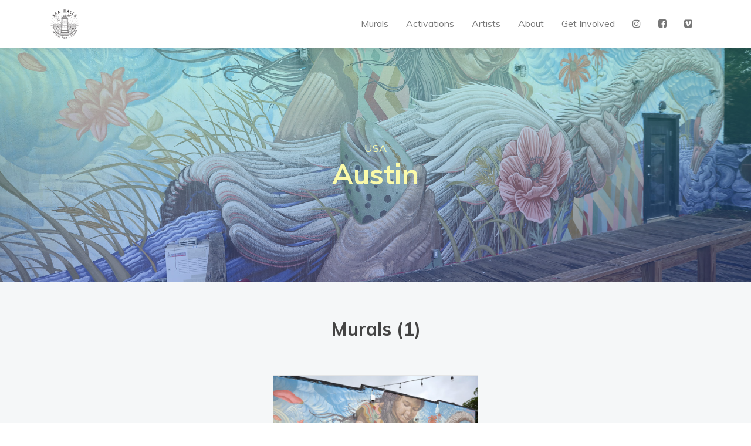

--- FILE ---
content_type: text/html; charset=UTF-8
request_url: https://seawalls.org/location/usa/austin/
body_size: 7861
content:
<!DOCTYPE html>
<html lang="en-US">
<head>
	<meta charset="UTF-8">
	<meta name="viewport" content="width=device-width, initial-scale=1">
	<title>Austin &#8211; Sea Walls</title>
<meta name='robots' content='max-image-preview:large' />
	<style>img:is([sizes="auto" i], [sizes^="auto," i]) { contain-intrinsic-size: 3000px 1500px }</style>
	<link rel='dns-prefetch' href='//code.jquery.com' />
<link rel='dns-prefetch' href='//cdnjs.cloudflare.com' />
<link rel='dns-prefetch' href='//stackpath.bootstrapcdn.com' />
<link rel='dns-prefetch' href='//cdn.jsdelivr.net' />
<link rel='dns-prefetch' href='//use.fontawesome.com' />
<link rel='dns-prefetch' href='//cdn.rawgit.com' />
<link rel='dns-prefetch' href='//maps.googleapis.com' />
<link rel='dns-prefetch' href='//fonts.googleapis.com' />
<link rel="alternate" type="application/rss+xml" title="Sea Walls &raquo; Austin Location Feed" href="https://seawalls.org/location/usa/austin/feed/" />
		<!-- This site uses the Google Analytics by MonsterInsights plugin v9.4.1 - Using Analytics tracking - https://www.monsterinsights.com/ -->
		<!-- Note: MonsterInsights is not currently configured on this site. The site owner needs to authenticate with Google Analytics in the MonsterInsights settings panel. -->
					<!-- No tracking code set -->
				<!-- / Google Analytics by MonsterInsights -->
		<script type="text/javascript">
/* <![CDATA[ */
window._wpemojiSettings = {"baseUrl":"https:\/\/s.w.org\/images\/core\/emoji\/16.0.1\/72x72\/","ext":".png","svgUrl":"https:\/\/s.w.org\/images\/core\/emoji\/16.0.1\/svg\/","svgExt":".svg","source":{"concatemoji":"https:\/\/seawalls.org\/wp-includes\/js\/wp-emoji-release.min.js?ver=6.8.3"}};
/*! This file is auto-generated */
!function(s,n){var o,i,e;function c(e){try{var t={supportTests:e,timestamp:(new Date).valueOf()};sessionStorage.setItem(o,JSON.stringify(t))}catch(e){}}function p(e,t,n){e.clearRect(0,0,e.canvas.width,e.canvas.height),e.fillText(t,0,0);var t=new Uint32Array(e.getImageData(0,0,e.canvas.width,e.canvas.height).data),a=(e.clearRect(0,0,e.canvas.width,e.canvas.height),e.fillText(n,0,0),new Uint32Array(e.getImageData(0,0,e.canvas.width,e.canvas.height).data));return t.every(function(e,t){return e===a[t]})}function u(e,t){e.clearRect(0,0,e.canvas.width,e.canvas.height),e.fillText(t,0,0);for(var n=e.getImageData(16,16,1,1),a=0;a<n.data.length;a++)if(0!==n.data[a])return!1;return!0}function f(e,t,n,a){switch(t){case"flag":return n(e,"\ud83c\udff3\ufe0f\u200d\u26a7\ufe0f","\ud83c\udff3\ufe0f\u200b\u26a7\ufe0f")?!1:!n(e,"\ud83c\udde8\ud83c\uddf6","\ud83c\udde8\u200b\ud83c\uddf6")&&!n(e,"\ud83c\udff4\udb40\udc67\udb40\udc62\udb40\udc65\udb40\udc6e\udb40\udc67\udb40\udc7f","\ud83c\udff4\u200b\udb40\udc67\u200b\udb40\udc62\u200b\udb40\udc65\u200b\udb40\udc6e\u200b\udb40\udc67\u200b\udb40\udc7f");case"emoji":return!a(e,"\ud83e\udedf")}return!1}function g(e,t,n,a){var r="undefined"!=typeof WorkerGlobalScope&&self instanceof WorkerGlobalScope?new OffscreenCanvas(300,150):s.createElement("canvas"),o=r.getContext("2d",{willReadFrequently:!0}),i=(o.textBaseline="top",o.font="600 32px Arial",{});return e.forEach(function(e){i[e]=t(o,e,n,a)}),i}function t(e){var t=s.createElement("script");t.src=e,t.defer=!0,s.head.appendChild(t)}"undefined"!=typeof Promise&&(o="wpEmojiSettingsSupports",i=["flag","emoji"],n.supports={everything:!0,everythingExceptFlag:!0},e=new Promise(function(e){s.addEventListener("DOMContentLoaded",e,{once:!0})}),new Promise(function(t){var n=function(){try{var e=JSON.parse(sessionStorage.getItem(o));if("object"==typeof e&&"number"==typeof e.timestamp&&(new Date).valueOf()<e.timestamp+604800&&"object"==typeof e.supportTests)return e.supportTests}catch(e){}return null}();if(!n){if("undefined"!=typeof Worker&&"undefined"!=typeof OffscreenCanvas&&"undefined"!=typeof URL&&URL.createObjectURL&&"undefined"!=typeof Blob)try{var e="postMessage("+g.toString()+"("+[JSON.stringify(i),f.toString(),p.toString(),u.toString()].join(",")+"));",a=new Blob([e],{type:"text/javascript"}),r=new Worker(URL.createObjectURL(a),{name:"wpTestEmojiSupports"});return void(r.onmessage=function(e){c(n=e.data),r.terminate(),t(n)})}catch(e){}c(n=g(i,f,p,u))}t(n)}).then(function(e){for(var t in e)n.supports[t]=e[t],n.supports.everything=n.supports.everything&&n.supports[t],"flag"!==t&&(n.supports.everythingExceptFlag=n.supports.everythingExceptFlag&&n.supports[t]);n.supports.everythingExceptFlag=n.supports.everythingExceptFlag&&!n.supports.flag,n.DOMReady=!1,n.readyCallback=function(){n.DOMReady=!0}}).then(function(){return e}).then(function(){var e;n.supports.everything||(n.readyCallback(),(e=n.source||{}).concatemoji?t(e.concatemoji):e.wpemoji&&e.twemoji&&(t(e.twemoji),t(e.wpemoji)))}))}((window,document),window._wpemojiSettings);
/* ]]> */
</script>
<style id='wp-emoji-styles-inline-css' type='text/css'>

	img.wp-smiley, img.emoji {
		display: inline !important;
		border: none !important;
		box-shadow: none !important;
		height: 1em !important;
		width: 1em !important;
		margin: 0 0.07em !important;
		vertical-align: -0.1em !important;
		background: none !important;
		padding: 0 !important;
	}
</style>
<link rel='stylesheet' id='wp-block-library-css' href='https://seawalls.org/wp-includes/css/dist/block-library/style.min.css?ver=6.8.3' type='text/css' media='all' />
<style id='classic-theme-styles-inline-css' type='text/css'>
/*! This file is auto-generated */
.wp-block-button__link{color:#fff;background-color:#32373c;border-radius:9999px;box-shadow:none;text-decoration:none;padding:calc(.667em + 2px) calc(1.333em + 2px);font-size:1.125em}.wp-block-file__button{background:#32373c;color:#fff;text-decoration:none}
</style>
<style id='global-styles-inline-css' type='text/css'>
:root{--wp--preset--aspect-ratio--square: 1;--wp--preset--aspect-ratio--4-3: 4/3;--wp--preset--aspect-ratio--3-4: 3/4;--wp--preset--aspect-ratio--3-2: 3/2;--wp--preset--aspect-ratio--2-3: 2/3;--wp--preset--aspect-ratio--16-9: 16/9;--wp--preset--aspect-ratio--9-16: 9/16;--wp--preset--color--black: #000000;--wp--preset--color--cyan-bluish-gray: #abb8c3;--wp--preset--color--white: #ffffff;--wp--preset--color--pale-pink: #f78da7;--wp--preset--color--vivid-red: #cf2e2e;--wp--preset--color--luminous-vivid-orange: #ff6900;--wp--preset--color--luminous-vivid-amber: #fcb900;--wp--preset--color--light-green-cyan: #7bdcb5;--wp--preset--color--vivid-green-cyan: #00d084;--wp--preset--color--pale-cyan-blue: #8ed1fc;--wp--preset--color--vivid-cyan-blue: #0693e3;--wp--preset--color--vivid-purple: #9b51e0;--wp--preset--gradient--vivid-cyan-blue-to-vivid-purple: linear-gradient(135deg,rgba(6,147,227,1) 0%,rgb(155,81,224) 100%);--wp--preset--gradient--light-green-cyan-to-vivid-green-cyan: linear-gradient(135deg,rgb(122,220,180) 0%,rgb(0,208,130) 100%);--wp--preset--gradient--luminous-vivid-amber-to-luminous-vivid-orange: linear-gradient(135deg,rgba(252,185,0,1) 0%,rgba(255,105,0,1) 100%);--wp--preset--gradient--luminous-vivid-orange-to-vivid-red: linear-gradient(135deg,rgba(255,105,0,1) 0%,rgb(207,46,46) 100%);--wp--preset--gradient--very-light-gray-to-cyan-bluish-gray: linear-gradient(135deg,rgb(238,238,238) 0%,rgb(169,184,195) 100%);--wp--preset--gradient--cool-to-warm-spectrum: linear-gradient(135deg,rgb(74,234,220) 0%,rgb(151,120,209) 20%,rgb(207,42,186) 40%,rgb(238,44,130) 60%,rgb(251,105,98) 80%,rgb(254,248,76) 100%);--wp--preset--gradient--blush-light-purple: linear-gradient(135deg,rgb(255,206,236) 0%,rgb(152,150,240) 100%);--wp--preset--gradient--blush-bordeaux: linear-gradient(135deg,rgb(254,205,165) 0%,rgb(254,45,45) 50%,rgb(107,0,62) 100%);--wp--preset--gradient--luminous-dusk: linear-gradient(135deg,rgb(255,203,112) 0%,rgb(199,81,192) 50%,rgb(65,88,208) 100%);--wp--preset--gradient--pale-ocean: linear-gradient(135deg,rgb(255,245,203) 0%,rgb(182,227,212) 50%,rgb(51,167,181) 100%);--wp--preset--gradient--electric-grass: linear-gradient(135deg,rgb(202,248,128) 0%,rgb(113,206,126) 100%);--wp--preset--gradient--midnight: linear-gradient(135deg,rgb(2,3,129) 0%,rgb(40,116,252) 100%);--wp--preset--font-size--small: 13px;--wp--preset--font-size--medium: 20px;--wp--preset--font-size--large: 36px;--wp--preset--font-size--x-large: 42px;--wp--preset--spacing--20: 0.44rem;--wp--preset--spacing--30: 0.67rem;--wp--preset--spacing--40: 1rem;--wp--preset--spacing--50: 1.5rem;--wp--preset--spacing--60: 2.25rem;--wp--preset--spacing--70: 3.38rem;--wp--preset--spacing--80: 5.06rem;--wp--preset--shadow--natural: 6px 6px 9px rgba(0, 0, 0, 0.2);--wp--preset--shadow--deep: 12px 12px 50px rgba(0, 0, 0, 0.4);--wp--preset--shadow--sharp: 6px 6px 0px rgba(0, 0, 0, 0.2);--wp--preset--shadow--outlined: 6px 6px 0px -3px rgba(255, 255, 255, 1), 6px 6px rgba(0, 0, 0, 1);--wp--preset--shadow--crisp: 6px 6px 0px rgba(0, 0, 0, 1);}:where(.is-layout-flex){gap: 0.5em;}:where(.is-layout-grid){gap: 0.5em;}body .is-layout-flex{display: flex;}.is-layout-flex{flex-wrap: wrap;align-items: center;}.is-layout-flex > :is(*, div){margin: 0;}body .is-layout-grid{display: grid;}.is-layout-grid > :is(*, div){margin: 0;}:where(.wp-block-columns.is-layout-flex){gap: 2em;}:where(.wp-block-columns.is-layout-grid){gap: 2em;}:where(.wp-block-post-template.is-layout-flex){gap: 1.25em;}:where(.wp-block-post-template.is-layout-grid){gap: 1.25em;}.has-black-color{color: var(--wp--preset--color--black) !important;}.has-cyan-bluish-gray-color{color: var(--wp--preset--color--cyan-bluish-gray) !important;}.has-white-color{color: var(--wp--preset--color--white) !important;}.has-pale-pink-color{color: var(--wp--preset--color--pale-pink) !important;}.has-vivid-red-color{color: var(--wp--preset--color--vivid-red) !important;}.has-luminous-vivid-orange-color{color: var(--wp--preset--color--luminous-vivid-orange) !important;}.has-luminous-vivid-amber-color{color: var(--wp--preset--color--luminous-vivid-amber) !important;}.has-light-green-cyan-color{color: var(--wp--preset--color--light-green-cyan) !important;}.has-vivid-green-cyan-color{color: var(--wp--preset--color--vivid-green-cyan) !important;}.has-pale-cyan-blue-color{color: var(--wp--preset--color--pale-cyan-blue) !important;}.has-vivid-cyan-blue-color{color: var(--wp--preset--color--vivid-cyan-blue) !important;}.has-vivid-purple-color{color: var(--wp--preset--color--vivid-purple) !important;}.has-black-background-color{background-color: var(--wp--preset--color--black) !important;}.has-cyan-bluish-gray-background-color{background-color: var(--wp--preset--color--cyan-bluish-gray) !important;}.has-white-background-color{background-color: var(--wp--preset--color--white) !important;}.has-pale-pink-background-color{background-color: var(--wp--preset--color--pale-pink) !important;}.has-vivid-red-background-color{background-color: var(--wp--preset--color--vivid-red) !important;}.has-luminous-vivid-orange-background-color{background-color: var(--wp--preset--color--luminous-vivid-orange) !important;}.has-luminous-vivid-amber-background-color{background-color: var(--wp--preset--color--luminous-vivid-amber) !important;}.has-light-green-cyan-background-color{background-color: var(--wp--preset--color--light-green-cyan) !important;}.has-vivid-green-cyan-background-color{background-color: var(--wp--preset--color--vivid-green-cyan) !important;}.has-pale-cyan-blue-background-color{background-color: var(--wp--preset--color--pale-cyan-blue) !important;}.has-vivid-cyan-blue-background-color{background-color: var(--wp--preset--color--vivid-cyan-blue) !important;}.has-vivid-purple-background-color{background-color: var(--wp--preset--color--vivid-purple) !important;}.has-black-border-color{border-color: var(--wp--preset--color--black) !important;}.has-cyan-bluish-gray-border-color{border-color: var(--wp--preset--color--cyan-bluish-gray) !important;}.has-white-border-color{border-color: var(--wp--preset--color--white) !important;}.has-pale-pink-border-color{border-color: var(--wp--preset--color--pale-pink) !important;}.has-vivid-red-border-color{border-color: var(--wp--preset--color--vivid-red) !important;}.has-luminous-vivid-orange-border-color{border-color: var(--wp--preset--color--luminous-vivid-orange) !important;}.has-luminous-vivid-amber-border-color{border-color: var(--wp--preset--color--luminous-vivid-amber) !important;}.has-light-green-cyan-border-color{border-color: var(--wp--preset--color--light-green-cyan) !important;}.has-vivid-green-cyan-border-color{border-color: var(--wp--preset--color--vivid-green-cyan) !important;}.has-pale-cyan-blue-border-color{border-color: var(--wp--preset--color--pale-cyan-blue) !important;}.has-vivid-cyan-blue-border-color{border-color: var(--wp--preset--color--vivid-cyan-blue) !important;}.has-vivid-purple-border-color{border-color: var(--wp--preset--color--vivid-purple) !important;}.has-vivid-cyan-blue-to-vivid-purple-gradient-background{background: var(--wp--preset--gradient--vivid-cyan-blue-to-vivid-purple) !important;}.has-light-green-cyan-to-vivid-green-cyan-gradient-background{background: var(--wp--preset--gradient--light-green-cyan-to-vivid-green-cyan) !important;}.has-luminous-vivid-amber-to-luminous-vivid-orange-gradient-background{background: var(--wp--preset--gradient--luminous-vivid-amber-to-luminous-vivid-orange) !important;}.has-luminous-vivid-orange-to-vivid-red-gradient-background{background: var(--wp--preset--gradient--luminous-vivid-orange-to-vivid-red) !important;}.has-very-light-gray-to-cyan-bluish-gray-gradient-background{background: var(--wp--preset--gradient--very-light-gray-to-cyan-bluish-gray) !important;}.has-cool-to-warm-spectrum-gradient-background{background: var(--wp--preset--gradient--cool-to-warm-spectrum) !important;}.has-blush-light-purple-gradient-background{background: var(--wp--preset--gradient--blush-light-purple) !important;}.has-blush-bordeaux-gradient-background{background: var(--wp--preset--gradient--blush-bordeaux) !important;}.has-luminous-dusk-gradient-background{background: var(--wp--preset--gradient--luminous-dusk) !important;}.has-pale-ocean-gradient-background{background: var(--wp--preset--gradient--pale-ocean) !important;}.has-electric-grass-gradient-background{background: var(--wp--preset--gradient--electric-grass) !important;}.has-midnight-gradient-background{background: var(--wp--preset--gradient--midnight) !important;}.has-small-font-size{font-size: var(--wp--preset--font-size--small) !important;}.has-medium-font-size{font-size: var(--wp--preset--font-size--medium) !important;}.has-large-font-size{font-size: var(--wp--preset--font-size--large) !important;}.has-x-large-font-size{font-size: var(--wp--preset--font-size--x-large) !important;}
:where(.wp-block-post-template.is-layout-flex){gap: 1.25em;}:where(.wp-block-post-template.is-layout-grid){gap: 1.25em;}
:where(.wp-block-columns.is-layout-flex){gap: 2em;}:where(.wp-block-columns.is-layout-grid){gap: 2em;}
:root :where(.wp-block-pullquote){font-size: 1.5em;line-height: 1.6;}
</style>
<link rel='stylesheet' id='bootstrap-css' href='https://stackpath.bootstrapcdn.com/bootstrap/4.1.3/css/bootstrap.min.css?ver=4.1.3' type='text/css' media='all' />
<link rel='stylesheet' id='swiper-css' href='https://cdnjs.cloudflare.com/ajax/libs/Swiper/4.4.5/css/swiper.min.css?ver=4.4.5' type='text/css' media='all' />
<link rel='stylesheet' id='lightgallery-css' href='https://cdn.jsdelivr.net/lightgallery/1.3.9/css/lightgallery.css?ver=1.3.9' type='text/css' media='all' />
<link rel='stylesheet' id='google-fonts-css' href='https://fonts.googleapis.com/css?family=Muli%3A400%2C400i%2C700%2C700i&#038;ver=6.8.3' type='text/css' media='all' />
<link rel='stylesheet' id='style-css' href='https://seawalls.org/wp-content/themes/seawalls/style.css?ver=0.0.258' type='text/css' media='all' />
<script type="text/javascript" src="https://code.jquery.com/jquery-3.3.1.min.js?ver=3.3.1" id="jquery-js"></script>
<script type="text/javascript" src="https://use.fontawesome.com/bda3257cf3.js?ver=4.7.0" id="font-awesome-js"></script>
<script type="text/javascript" src="https://cdn.rawgit.com/googlemaps/js-marker-clusterer/gh-pages/src/markerclusterer.js?ver=6.8.3" id="google-maps-clusters-js"></script>
<script type="text/javascript" src="https://maps.googleapis.com/maps/api/js?key=AIzaSyChVq4s0B-dr_0OtfJPC1RrBg_7Cs2oXy0&amp;ver=6.8.3" id="google-maps-js"></script>
<link rel="https://api.w.org/" href="https://seawalls.org/wp-json/" /><link rel="EditURI" type="application/rsd+xml" title="RSD" href="https://seawalls.org/xmlrpc.php?rsd" />
<link rel="icon" href="https://seawalls.org/wp-content/uploads/2017/06/cropped-Sea-Walls-logo@2x-32x32.png" sizes="32x32" />
<link rel="icon" href="https://seawalls.org/wp-content/uploads/2017/06/cropped-Sea-Walls-logo@2x-192x192.png" sizes="192x192" />
<link rel="apple-touch-icon" href="https://seawalls.org/wp-content/uploads/2017/06/cropped-Sea-Walls-logo@2x-180x180.png" />
<meta name="msapplication-TileImage" content="https://seawalls.org/wp-content/uploads/2017/06/cropped-Sea-Walls-logo@2x-270x270.png" />
		<style type="text/css" id="wp-custom-css">
			.my-custom-scrollbar {
position: relative;
height: 300px;
overflow: auto;
}
.table-wrapper-scroll-y {
display: block;
}

.artist {
  padding: 0.5rem;
  height: 2rem;
}

.artists {
  margin: 0 auto;
  display: grid;
}

@media (min-width: 992px) {
  .artists { grid-template-columns: repeat(2, 1fr); }
}

.presenter {
  padding: 1rem;
}

.presenters {
  display: grid;
}

@media (min-width: 0px) {
  .presenters { grid-template-columns: repeat(2, 1fr); }
}

@media (min-width: 750px) {
	.presenters {
  margin-left: 20%;
	margin-right: 20%;
  display: grid;}
}

@media (max-width: 768px) {
    .wp-column-container {
        flex-direction: column !important;
    }
}
		</style>
		</head>

<body class="archive tax-location term-austin term-196 wp-theme-seawalls mural-crane-keeper"><header>
	<nav class="navbar navbar-expand-lg fixed-top navbar-light box-shadow" role="navigation" id="main-nav">
		<div class="container">
            <a class="navbar-brand" href="https://seawalls.org">
                <img src="https://seawalls.org/wp-content/uploads/2017/06/cropped-Sea-Walls-logo@2x.png" class="site-logo" alt="Sea Walls: Artists For Oceans">
            </a>

            <a href="#main-nav-collapse" class="navbar-toggler collapsed" data-toggle="collapse">
                <div class="icon-bar"></div>
                <div class="icon-bar"></div>
                <div class="icon-bar"></div>
            </a>

            <div id="main-nav-collapse" class="collapse navbar-collapse"><ul id="menu-main-navigation" class="navbar-nav ml-auto text-center text-lg-left"><li itemscope="itemscope" itemtype="https://www.schema.org/SiteNavigationElement" id="menu-item-128" class="menu-item menu-item-type-post_type menu-item-object-page menu-item-128 nav-item"><a title="Murals" href="https://seawalls.org/murals/" class="nav-link">Murals</a></li>
<li itemscope="itemscope" itemtype="https://www.schema.org/SiteNavigationElement" id="menu-item-127" class="menu-item menu-item-type-post_type menu-item-object-page menu-item-127 nav-item"><a title="Activations" href="https://seawalls.org/activations/" class="nav-link">Activations</a></li>
<li itemscope="itemscope" itemtype="https://www.schema.org/SiteNavigationElement" id="menu-item-126" class="menu-item menu-item-type-post_type menu-item-object-page menu-item-126 nav-item"><a title="Artists" href="https://seawalls.org/artists/" class="nav-link">Artists</a></li>
<li itemscope="itemscope" itemtype="https://www.schema.org/SiteNavigationElement" id="menu-item-124" class="menu-item menu-item-type-post_type menu-item-object-page menu-item-124 nav-item"><a title="About" href="https://seawalls.org/about/" class="nav-link">About</a></li>
<li itemscope="itemscope" itemtype="https://www.schema.org/SiteNavigationElement" id="menu-item-123" class="menu-item menu-item-type-post_type menu-item-object-page menu-item-123 nav-item"><a title="Get Involved" href="https://seawalls.org/get-involved/" class="nav-link">Get Involved</a></li>
<li itemscope="itemscope" itemtype="https://www.schema.org/SiteNavigationElement" id="menu-item-2778" class="nav-social menu-item menu-item-type-custom menu-item-object-custom menu-item-2778 nav-item"><a title="Instagram" target="_blank" href="https://www.instagram.com/seawalls_/" class="nav-link"><i class="fa fa-instagram"></i></a></li>
<li itemscope="itemscope" itemtype="https://www.schema.org/SiteNavigationElement" id="menu-item-2776" class="nav-social menu-item menu-item-type-custom menu-item-object-custom menu-item-2776 nav-item"><a title="Facebook" target="_blank" href="https://www.facebook.com/SeaWallsArtistsForOceans/" class="nav-link"><i class="fa fa-facebook-square"></i></a></li>
<li itemscope="itemscope" itemtype="https://www.schema.org/SiteNavigationElement" id="menu-item-2777" class="nav-social menu-item menu-item-type-custom menu-item-object-custom menu-item-2777 nav-item"><a title="Vimeo" target="_blank" href="https://vimeo.com/pangeaseed" class="nav-link"><i class="fa fa-vimeo-square"></i></a></li>
</ul></div>		</div>
	</nav>
</header>
<section class="hero d-flex align-items-center overlay-bg-container hero-location" style="background-image:url('https://seawalls.org/wp-content/uploads/2018/05/Aaron_Glasson_Jason_Botkin_Final_Austin_2018_©Tre_Packard_1.jpg');">
	<div class="container">
		<a class="hero-pre-title" href="https://seawalls.org/location/usa/">USA</a>		<h1 class="hero-title">Austin</h1>
			</div>

			<div class="overlay-bg gradient-bg" style="opacity:0.35;"></div>
	</section>

    <section class="loop loop-mural">
        <div class="container">
            <h2 class="loop-title text-center">Murals (1)</h2>

            <div class="row justify-content-center">
                                    <div class="col-md-6 col-lg-4 mb-30">
                        
<article class="card card-mural post-2090 mural type-mural status-publish hentry location-austin location-usa">
    <div class="card-header">
        <a href="https://seawalls.org/mural/crane-keeper/" class="card-image card-image-hover" style="background-image:url('https://seawalls.org/wp-content/uploads/2018/05/Aaron_Glasson_Jason_Botkin_Final_Austin_2018_©Tre_Packard_1-800x533.jpg');"></a>
    </div>

    <div class="card-content">
        <h2 class="card-title h5">Crane Keeper</h2>
    </div>

    <div class="card-footer d-flex align-items-center justify-content-between">
                    <div>
                <i class="fa fa-user-circle fa-fw"></i> Aaron Glasson, Jason Botkin            </div>
        
        <div class="flex-shrink-0 ml-3">
            <a href="https://seawalls.org/mural/crane-keeper/">View Mural</a>
        </div>
    </div>
</article>                    </div>
                            </div>
        </div>
    </section>


	<footer class="site-footer image-bg" style="background-image:url('https://seawalls.org/wp-content/uploads/2022/10/seawalls-footer-bg.jpg');">
        <div class="container">
            <section class="footer-posts">
	<div class="container">
		<div class="row">
			<div class="col-md-3 text-center text-lg-left mb-3 mb-md-0 d-none d-sm-block">
				<h5>Navigation</h5>
				<nav id="footer-nav">
					<nav class="menu-footer-navigation-container"><ul id="menu-footer-navigation" class="navbar-nav"><li itemscope="itemscope" itemtype="https://www.schema.org/SiteNavigationElement" id="menu-item-157" class="menu-item menu-item-type-post_type menu-item-object-page menu-item-157 nav-item"><a title="Murals" href="https://seawalls.org/murals/" class="nav-link">Murals</a></li>
<li itemscope="itemscope" itemtype="https://www.schema.org/SiteNavigationElement" id="menu-item-156" class="menu-item menu-item-type-post_type menu-item-object-page menu-item-156 nav-item"><a title="Activations" href="https://seawalls.org/activations/" class="nav-link">Activations</a></li>
<li itemscope="itemscope" itemtype="https://www.schema.org/SiteNavigationElement" id="menu-item-155" class="menu-item menu-item-type-post_type menu-item-object-page menu-item-155 nav-item"><a title="Artists" href="https://seawalls.org/artists/" class="nav-link">Artists</a></li>
<li itemscope="itemscope" itemtype="https://www.schema.org/SiteNavigationElement" id="menu-item-153" class="menu-item menu-item-type-post_type menu-item-object-page menu-item-153 nav-item"><a title="About" href="https://seawalls.org/about/" class="nav-link">About</a></li>
<li itemscope="itemscope" itemtype="https://www.schema.org/SiteNavigationElement" id="menu-item-152" class="menu-item menu-item-type-post_type menu-item-object-page menu-item-152 nav-item"><a title="Get Involved" href="https://seawalls.org/get-involved/" class="nav-link">Get Involved</a></li>
</ul></nav>				</nav>
			</div>

			<div class="col-md-3 text-center text-lg-left  mb-3 mb-md-0">
				<h5>Keep In Touch</h5>
				<p class="text-muted">Join our mailing list to keep up to date with our latest activities:</p>

                <!-- Begin Mailchimp Signup Form -->
                <div class="text-left" id="mc_embed_signup">
                    <form action="https://pangeaseed.us11.list-manage.com/subscribe/post?u=5b3010b819be9a2b9cc52ff8f&amp;id=de7e6fabd7" method="post" id="mc-embedded-subscribe-form" name="mc-embedded-subscribe-form" class="form form-sm form-dark footer-newsletter validate" target="_blank" novalidate>
                        <div id="mc_embed_signup_scroll">
                            <div class="mc-field-group">
                                <input type="text" value="" name="FNAME" class="form-control" id="mce-FNAME" placeholder="First Name">
                            </div>
                            <div class="mc-field-group">
                                <input type="text" value="" name="LNAME" class="form-control" id="mce-LNAME" placeholder="Last Name">
                            </div>
                            <div class="mc-field-group">
                                <input type="email" value="" name="EMAIL" class="form-control required email" id="mce-EMAIL" placeholder="Email Address">
                            </div>
                            <input type="hidden" value="1" name="group[20429][1]" id="mce-group[20429]-20429-0">
                            <div id="mce-responses" class="clear">
                                <div class="response" id="mce-error-response" style="display:none"></div>
                                <div class="response" id="mce-success-response" style="display:none"></div>
                            </div>
                            <div style="position: absolute; left: -5000px;" aria-hidden="true"><input type="text" name="b_5b3010b819be9a2b9cc52ff8f_de7e6fabd7" tabindex="-1" value=""></div>
                            <div class="clear"><input type="submit" value="Subscribe" name="subscribe" id="mc-embedded-subscribe" class="btn btn-primary btn-block btn-sm"></div>
                        </div>
                    </form>
                </div>
                <script type='text/javascript' src='//s3.amazonaws.com/downloads.mailchimp.com/js/mc-validate.js'></script><script type='text/javascript'>(function($) {window.fnames = new Array(); window.ftypes = new Array();fnames[0]='EMAIL';ftypes[0]='email';fnames[1]='FNAME';ftypes[1]='text';fnames[2]='LNAME';ftypes[2]='text';fnames[3]='ADDRESS';ftypes[3]='address';fnames[4]='PHONE';ftypes[4]='phone';}(jQuery));var $mcj = jQuery.noConflict(true);</script>
                <!--End mc_embed_signup-->
			</div>

			<div class="col-md-3 text-center mb-3 mb-md-0">
				<a href="https://seawalls.org" class="footer-logo footer-logo-seawalls">
					<img src="https://seawalls.org/wp-content/uploads/2017/06/Sea-Walls-logo-inverse@2x.png" srcset="https://seawalls.org/wp-content/uploads/2017/06/Sea-Walls-logo-inverse@2x.png 512w, https://seawalls.org/wp-content/uploads/2017/06/Sea-Walls-logo-inverse@2x-300x300.png 300w" alt="Sea Walls: Artists For Oceans">
				</a>
                <a href="https://www.pangeaseed.foundation/" class="footer-logo footer-logo-pangeaseed">
                    <img src="https://seawalls.org/wp-content/uploads/2025/03/pangeaseed-logo.svg" alt="PangeaSeed Foundation">
                </a>
			</div>

			<div class="col-md-3 text-center text-lg-left">
				<h5>Follow Us</h5>
                <div style="margin-left:-.5rem;margin-top:-.5rem;margin-bottom:-40px;">
                    <nav id="footer-social-nav" class="navbar navbar-expand justify-content-center justify-content-md-start p-0"><ul id="menu-social-links" class="navbar-nav"><li itemscope="itemscope" itemtype="https://www.schema.org/SiteNavigationElement" id="menu-item-15" class="menu-item menu-item-type-custom menu-item-object-custom menu-item-15 nav-item"><a target="_blank" href="https://www.instagram.com/seawalls_/" class="nav-link"><i class="fa fa-instagram"></i></a></li>
<li itemscope="itemscope" itemtype="https://www.schema.org/SiteNavigationElement" id="menu-item-13" class="menu-item menu-item-type-custom menu-item-object-custom menu-item-13 nav-item"><a title="Facebook" target="_blank" href="https://www.facebook.com/SeaWallsArtistsForOceans/" class="nav-link"><i class="fa fa-facebook-square"></i></a></li>
<li itemscope="itemscope" itemtype="https://www.schema.org/SiteNavigationElement" id="menu-item-14" class="menu-item menu-item-type-custom menu-item-object-custom menu-item-14 nav-item"><a target="_blank" href="http://vimeo.com/pangeaseed" class="nav-link"><i class="fa fa-vimeo-square"></i></a></li>
</ul></nav>                </div>

                <p class="footer-copyright text-muted mb-4">PangeaSeed Foundation is a 501(c)(3) tax-exempt non-profit organization.</p>

				<h5>All Rights Reserved</h5>
				<p class="footer-copyright text-muted">PangeaSeed Foundation &copy; 2026</p>
			</div>
		</div>
	</div>
</section>        </div>

        <a href="#top" class="back-to-top smooth-scroll box-shadow">
            <i class="fa fa-angle-up"></i>
            <span class="top-text">Top</span>
        </a>
    </footer>

    <script type="speculationrules">
{"prefetch":[{"source":"document","where":{"and":[{"href_matches":"\/*"},{"not":{"href_matches":["\/wp-*.php","\/wp-admin\/*","\/wp-content\/uploads\/*","\/wp-content\/*","\/wp-content\/plugins\/*","\/wp-content\/themes\/seawalls\/*","\/*\\?(.+)"]}},{"not":{"selector_matches":"a[rel~=\"nofollow\"]"}},{"not":{"selector_matches":".no-prefetch, .no-prefetch a"}}]},"eagerness":"conservative"}]}
</script>
<script type="text/javascript" src="https://cdnjs.cloudflare.com/ajax/libs/popper.js/1.14.3/umd/popper.min.js?ver=1.14.3" id="popper-js"></script>
<script type="text/javascript" src="https://stackpath.bootstrapcdn.com/bootstrap/4.1.3/js/bootstrap.min.js?ver=4.1.3" id="bootstrap-js"></script>
<script type="text/javascript" src="https://cdnjs.cloudflare.com/ajax/libs/Swiper/4.4.5/js/swiper.min.js?ver=4.4.5" id="swiper-js"></script>
<script type="text/javascript" src="https://cdn.jsdelivr.net/npm/lightgallery@1.6.11/dist/js/lightgallery-all.min.js?ver=1.6.11" id="lightgallery-js"></script>
<script type="text/javascript" id="scripts-js-extra">
/* <![CDATA[ */
var localize = {"admin_ajax_url":"https:\/\/seawalls.org\/wp-admin\/admin-ajax.php","artist_application_nonce":"d379e6030b","science_advisor_nonce":"1abc9eabfb","host_project_nonce":"7b2106d7da","adopt_mural_nonce":"3d7f37019b"};
/* ]]> */
</script>
<script type="text/javascript" src="https://seawalls.org/wp-content/themes/seawalls/scripts.js?ver=0.1.0" id="scripts-js"></script>
<script>(function(){function c(){var b=a.contentDocument||a.contentWindow.document;if(b){var d=b.createElement('script');d.innerHTML="window.__CF$cv$params={r:'9bff3424da807929',t:'MTc2ODc1MDk2MS4wMDAwMDA='};var a=document.createElement('script');a.nonce='';a.src='/cdn-cgi/challenge-platform/scripts/jsd/main.js';document.getElementsByTagName('head')[0].appendChild(a);";b.getElementsByTagName('head')[0].appendChild(d)}}if(document.body){var a=document.createElement('iframe');a.height=1;a.width=1;a.style.position='absolute';a.style.top=0;a.style.left=0;a.style.border='none';a.style.visibility='hidden';document.body.appendChild(a);if('loading'!==document.readyState)c();else if(window.addEventListener)document.addEventListener('DOMContentLoaded',c);else{var e=document.onreadystatechange||function(){};document.onreadystatechange=function(b){e(b);'loading'!==document.readyState&&(document.onreadystatechange=e,c())}}}})();</script></body>
</html>

--- FILE ---
content_type: text/css
request_url: https://seawalls.org/wp-content/themes/seawalls/style.css?ver=0.0.258
body_size: 4873
content:
/**
 * Theme Name: Sea Walls
 * Theme URI: https://seawalls.org/
 * Author: Andrew Flo
 * Author URI: http://andrewflo.com
 * Description: Sea Walls: Artists for Oceans - WordPress theme
 * Version: 1.0
 */


/*
 * GENERAL
 */
img {max-width:100%;}
.gradient-bg {background:#55d5d5;background:-moz-linear-gradient(top,#55d5d5 10%,#255dd5 90%);background:-webkit-linear-gradient(top,#55d5d5 10%,#255dd5 90%);background:linear-gradient(to bottom,#55d5d5 10%,#255dd5 90%);filter:progid:DXImageTransform.Microsoft.gradient(startColorstr='#55d5d5',endColorstr='#255dd5',GradientType=0);}
.image-bg {background-size:cover;background-position:center;background-repeat:no-repeat;}
.overlay-bg-container {position:relative;}
.overlay-bg-container * {z-index:2;}
.overlay-bg {position:absolute;top:0;left:0;height:100%;width:100%;z-index:1;background-color:#000;pointer-events:none;}
.overlay-bg-dark {background-color:#0B1D42;}
.bg-gray {background:#F5F7F8;}
.box-shadow {box-shadow:0 3px 10px rgba(0,0,0,0.1);}
.divider {width:100%;height:1px;background:#ddd;}
.embed-wrapper {margin:20px auto;}
.embed-inner {position:relative;padding-bottom:56.25%;height:0;overflow:hidden;max-width:100%;}
.embed-inner iframe, .embed-inner object, .embed-inner embed {position:absolute;top:0;left:0;width:100%;height:100%;}
.mb-30 {margin-bottom:30px;}
.mb-60 {margin-bottom:60px;}
.container-padding {padding:60px 0;}
.jump-anchor {display:block;position:relative;top:-50px;visibility:hidden;}



/*
 * TYPOGRAPHY
 */
body {font-family:'Muli',sans-serif;color:#444;font-size:16px;-webkit-font-smoothing:antialiased;-moz-osx-font-smoothing:grayscale;padding-top:81px;line-height:1.7;}
p {margin-bottom:15px;}
h1, h2, h3, h4, h5, h6, .h1, .h2, .h3, .h4, .h5, .h6 {font-weight:bold;}
h1, .h1 {font-size:38px;}
h2, .h2 {font-size:32px;}
h3, .h3 {font-size:28px;}
h4, .h4 {font-size:24px;}
h5, .h5 {font-size:20px;}
h6, .h6 {font-size:17px;}
a {color:#0099E9;}
a:hover, a:focus {color:#0B1D42;text-decoration:none;}
.text-muted {color:#999 !important;}



/*
 * BUTTONS
 */
.btn, .wp-block-button .wp-block-button__link {font-size:16px;padding:12px 24px;border:0;border-radius:3px;}
.btn-sm {padding:6px 24px;}
.btn-hover {-webkit-transition:-webkit-transform ease-in-out 150ms;transition:transform 150ms ease-in-out;will-change:transform;}
.btn-hover:hover, .btn-hover:focus, .btn-hover:active {-webkit-transform:translate3d(0,-2px,0);transform:translate3d(0,-2px,0);}
.btn-primary, .btn, .wp-block-button .wp-block-button__link {color:#fff;background:#0099E9;border:1px solid #0099E9;}
.btn-primary:hover, .btn-primary:focus, .btn-primary:active, .btn:hover, .btn:focus, .btn:active,
.wp-block-button .wp-block-button__link:hover, .wp-block-button .wp-block-button__link:focus, .wp-block-button .wp-block-button__link:active {color:#fff;background:#3CB3F3;border:1px solid #3CB3F3;}
.btn-secondary {color:#fff;background:#55D5D5;border:1px solid #55D5D5;}
.btn-secondary:hover, .btn-secondary:focus, .btn-secondary:active {color:#fff;background:#7EE6E6;border:1px solid #7EE6E6;}
.btn-outline {color:#0099E9;border:1px solid #0099E9;background:transparent;}
.btn-outline:hover, .btn-outline:focus, .btn-outline:active {color:#3CB3F3;border:1px solid #3CB3F3;box-shadow:none;background:transparent;}
/* Tabs */
.nav-pills .nav-item {padding:0;}
.nav-pills .nav-item .nav-link {width:100%;height:100%;display:block;border:1px solid #0099E9;background:transparent;padding:.5rem 1rem;}
.nav-pills .nav-item + .nav-item {margin-left:-1px;}
.nav-pills .nav-item > .nav-link {color:#0099E9;}
.nav-pills .nav-item .nav-link:hover {background:#0099E9;border:1px solid #0099E9;}
.nav-pills .nav-item .nav-link:hover {color:#fff;}
.nav-pills .nav-item .nav-link.active {color:#fff;background:#0099E9;border:1px solid #0099E9;}
.nav-pills .nav-item .nav-link.active:hover {color:#fff;background:#3CB3F3;border:1px solid #3CB3F3;}
.nav-pills .nav-item .nav-link {border-radius:0;}
.nav-pills .nav-item:first-child .nav-link {border-radius:3px 0 0 3px;}
.nav-pills .nav-item:last-child .nav-link {border-radius:0 3px 3px 0;}
/* Pagination */
.pagination > .active > a, .pagination > .active > a:focus, .pagination > .active > a:hover, .pagination > .active > span, .pagination > .active > span:focus, .pagination > .active > span:hover {background-color:#0099E9;border-color:#0099E9;}
/* Dropdowns */
.dropdown-menu > .active > a, .dropdown-menu > .active > a:focus, .dropdown-menu > .active > a:hover {background-color:#0099E9;}



/*
 * FORMS
 */
.form .form-control {margin-bottom:10px;font-size:14px;}
.form input:not([type='submit']), .form textarea, .form select {background:rgba(245,247,248,.5);min-height:50px;-webkit-box-shadow:none;box-shadow:none;}
.form-sm input, .form-sm textarea, .form-sm select {min-height:36px;}
.form-dark input:not([type='submit']), .form-dark textarea, .form-dark select {background:rgba(245,247,248,.25);border:0;color:#fff;}
.form-dark input::-webkit-input-placeholder {color:#999;}
.form-dark input::-moz-placeholder {color:#999;}
.form-dark input:-ms-input-placeholder {color:#999;}
.form-dark input:-moz-placeholder {color:#999;}
.donately-donation-form {text-align:left;}
.donately-donation-form .donately-text-input,
.donately-donation-form .donately-textarea {font-size:16px;}
.donately-donation-form .donately-btn {display:block;font-family:'Muli',sans-serif;font-weight:normal;text-shadow:none;font-size:16px;padding:12px 24px;border-radius:3px;color:#fff;background:#0099E9;border:1px solid #0099E9;margin-left:auto;margin-right:auto;}
.donately-donation-form .donately-btn:hover,
.donately-donation-form .donately-btn:focus,
.donately-donation-form .donately-btn:active {color:#fff;background:#3CB3F3;border:1px solid #3CB3F3;}


/*
 * GALLERIES
 */
.gallery {display:-webkit-flex;display:-ms-flex;display:flex;-ms-flex-wrap:wrap;flex-wrap:wrap;-webkit-box-align:center;-ms-flex-align:center;align-items:center;}
.gallery .gallery-item {padding:30px;}
.gallery .gallery-item img {height:auto;}
.gallery-columns-1 .gallery-item {width:100%;}
.gallery-columns-2 .gallery-item {width:50%;}
.gallery-columns-3 .gallery-item {width:33.33%;}
.gallery-columns-4 .gallery-item {width:25%;}
.gallery-columns-5 .gallery-item {width:20%;}
.gallery-columns-6 .gallery-item {width:16.66%;}
.gallery-columns-7 .gallery-item {width:14.28%;}
.gallery-columns-8 .gallery-item {width:12.5%;}
.gallery-columns-9 .gallery-item {width:11.11%;}
@media only screen and (max-width:767px) {
	.gallery .gallery-item {width:50%;}
	.gallery-columns-1 .gallery-item {width:100%;}
}
@media only screen and (max-width:550px) {
	.gallery .gallery-item {width:100%;}
	.gallery-columns-1 .gallery-item {width:100%;}
}




/*
 * HEADER
 */

/* Main Nav */
#main-nav {margin-bottom:0;padding:12px 0;background:#fff;border:0;}
#main-nav .navbar-brand {padding:0;width:50px;}
#main-nav-collapse .nav-link {color:#777;padding:15px;}
#main-nav-collapse .active .nav-link {color:#0099E9;font-weight:bold;}
#main-nav-collapse .nav-link:hover, #main-nav-collapse .nav-link:focus, #main-nav-collapse .nav-link:active {background:transparent;color:#0099E9;}
/* Dropdown Menu */
.navbar-nav .dropdown-toggle::after {border-top:.25em solid;border-right:.25em solid transparent;border-left:.25em solid transparent;}
.navbar-nav .dropdown-menu {border:0;border-radius:0;margin-top:12px;box-shadow:0 3px 10px rgba(0,0,0,0.1);}
.navbar-nav .dropdown-menu .dropdown-item {color:#777;}
.navbar-nav .dropdown-menu .dropdown-item:hover, .navbar-nav .dropdown-menu .dropdown-item:active {color:#0099E9;background-color:transparent;}
#main-nav .dropdown-menu .active .dropdown-item {background-color:transparent;}
@media only screen and (max-width:991px) {
	#main-nav .dropdown-menu {box-shadow:none;text-align:center;margin-top:0;font-size:14px;padding:0;}
}
/* Mobile Nav */
#main-nav .navbar-toggler {border:0;background:transparent;margin-right:5px;cursor:pointer;}
#main-nav .navbar-toggler:focus {outline:0;}
#main-nav .navbar-toggler .icon-bar {background:#444;width:30px;height:2px;display:block;margin-top:5px;-webkit-transform-origin:17% 50%;transform-origin:17% 50%;-webkit-transition:-webkit-transform 150ms ease-in-out;transition:transform 150ms ease-in-out;}
#main-nav .navbar-toggler .icon-bar:nth-of-type(1) {margin-top:0;-webkit-transform:rotateZ(45deg);transform:rotateZ(45deg);}
#main-nav .navbar-toggler .icon-bar:nth-of-type(2) {opacity:0;-webkit-transition:opacity 150ms ease-in-out;transition:opacity 150ms ease-in-out;will-change:opacity;}
#main-nav .navbar-toggler .icon-bar:nth-of-type(3) {-webkit-transform:rotateZ(-45deg);transform:rotateZ(-45deg);}
#main-nav .navbar-toggler.collapsed .icon-bar {-webkit-transform:rotateZ(0deg);transform:rotateZ(0deg);opacity:1;}
#main-nav .navbar-toggler:hover .icon-bar, #main-nav .navbar-toggler:active .icon-bar {background:#0099E9;}
@media only screen and (max-width:991px) {
	#main-nav {min-height:74px;padding:15px;}
	#main-nav .navbar-header {padding:12px 0;}
	#main-nav .navbar-header .navbar-brand {margin-left:15px;}
	#main-nav #main-nav-collapse {float:none;max-height:none;text-align:center;}
	#main-nav-collapse #menu-social-links li {display:inline-block;}
}
/* Home Nav */
.home-header {position:absolute;top:20px;left:0;width:100%;z-index:5;}
.home-header .home-logo {height:150px;}
#home-nav {padding:0 15px 25px;border-bottom:1px solid rgba(255,255,255,0.25);}
#home-nav .nav-link {color:#fff;padding:15px;}
#home-nav #menu-social-links-1 {margin-right:0;}
#home-nav .active .nav-link {color:#FAFAAA;font-weight:bold;}
#home-nav .nav-link:hover, #home-nav .nav-link:focus, #home-nasv .nav-link:active {background:transparent;color:#FAFAAA;}
@media only screen and (min-width:992px) {
	body.home {padding-top:0;}
	#main-nav .navbar-header .navbar-brand {margin-left:0;}
}



/*
 * FOOTER
 */
.site-footer {position:relative;padding:60px 0;}
.site-footer a {color:#55D5D5;}
.site-footer a:hover, .site-footer a:focus, .site-footer a:active {color:#0099E9;}
.site-footer .footer-posts {color:#fff;}
.site-footer .footer-posts .title-view-all {position:relative;}
.site-footer .footer-posts .title-view-all .view-all-link {position:absolute;right:0;top:50%;transform:translateY(-50%);}
.site-footer .footer-posts .post-sm-wrapper {margin:40px 0;padding-bottom:60px;border-bottom:1px solid rgba(255,255,255,0.25);}
.site-footer .footer-posts .post-sm-wrapper .post-sm .post-title {margin-top:10px;margin-bottom:0;}
.site-footer .footer-posts .post-wrapper .post-img-wrapper {overflow:hidden;}
.site-footer .footer-posts .post-wrapper .post-img-wrapper .post-img {transition:transform 150ms ease-in-out;}
.site-footer .footer-posts .post-wrapper:hover .post-img-wrapper .post-img {transform:scale(1.1);}
.site-footer .back-to-top {position:fixed;bottom:40px;right:40px;background:#fff;padding:5px 15px 8px;border-radius:3px;text-align:center;color:#0099E9;font-size:10px;text-transform:uppercase;cursor:pointer;z-index:10;display:none;-webkit-transition:-webkit-transform 150ms ease-in-out;transition:transform 150ms ease-in-out;}
.site-footer .back-to-top:hover {transform:translateY(-2px);}
.site-footer .back-to-top.bottom-stick {position:absolute;top:-94px;bottom:auto;}
.site-footer .back-to-top .fa {font-size:28px;}
.site-footer .back-to-top .top-text {display:block;margin-top:-5px;}
#footer-nav .menu-item {margin-bottom:10px;}
#footer-nav .menu-item a {padding:0;}
#footer-nav .menu-item a:hover, #footer-nav .menu-item a:active, #footer-nav .menu-item a:focus {background:transparent;}
.site-footer .footer-logo {display:block;}
.site-footer .footer-logo img {width:125px;margin:15px auto;}
#footer-social-nav {margin-bottom:40px;}
#footer-social-nav .menu-item a {font-size:28px;}
@media only screen and (max-width:767px) {
	.site-footer .footer-posts .title-view-all .view-all-link {position:relative;text-align:center;margin-top:20px;}
}



/*
 * SECTIONS
 */

/* Hero */
.hero {min-height:400px;text-align:center;background-size:cover;background-position:center;position:relative;}
.hero .hero-pre-title {font-size:18px;color:#fff;margin-bottom:0;}
.hero .hero-title {color:#fafaaa;font-size:48px;max-width:670px;margin:0 auto;}
.hero .hero-title .title-tm {font-size:50%;top:-0.6em;}
.hero .hero-subtitle {color:#fff;margin-top:10px;margin-bottom:0;}
.hero-home {height:100vh;margin-bottom:0;}
.hero-home .hero-pre-title {text-transform:uppercase;}
.hero-location .hero-pre-title {color:#fafaaa;}
@media only screen and (max-width:991px) {
	.hero .hero-title {font-size:36px;}
	.hero-home {height:calc(100vh - 74px);max-height:500px;}
}
@media only screen and (max-width:767px) {
	.hero-home {margin-bottom:30px;}
}
@media only screen and (max-width:575px) {
	.hero {min-height:240px;}
}


/* Description */
.desc {padding:80px 0;background-position:top center;text-align:center;}
.desc .desc-title {margin-bottom:15px;}
.desc .embed-wrapper {max-width:750px;margin:60px auto 0;}
body.home .desc {padding-top:20px;}
@media only screen and (max-width:767px) {
	.desc .desc-title {font-size:22px;}
}

/* Content */
.content {padding:80px 0;}
.content .content-cols {margin-top:40px;}
.content .flexible-content-item {margin-bottom:40px;}
.content .flexible-content-item .flexible-content-attachment {margin-bottom:0;}
.content .flexible-content-item .flexible-content-attachment .fa {color:#999;}

/* Text Content */
.content-text {padding:80px 0;}
.page-get-involved .content-text {background:#fff;padding:80px 0 0;margin-bottom:-40px;text-align:center;}

/* 3 Columns */
.three-columns {padding:80px 0 65px;color:#fff;background-attachment:fixed;}
.three-columns .columns-headline {color:#fff;margin-bottom:0;position:relative;}
.three-columns .columns-description {color:#fff;margin-bottom:30px;position:relative;}
.three-columns .columns-number-num {font-size:48px;}
.three-columns .columns-number-title {margin-top:0;}

/* Gallery */
.swiper-image {padding-bottom:16.67%;height:0;overflow:hidden;max-width:100%;-webkit-transform:translateZ(0);transform:translateZ(0);}
.swiper-button {background:none;width:auto;height:auto;margin-top:0;-webkit-transform:translateY(-50%);transform:translateY(-50%);}
.swiper-button .fa {font-size:32px;color:#fff;vertical-align:middle;}
.swiper-button.swiper-button-disabled {pointer-events:initial;}
.swiper-button-prev {left:30px;}
.swiper-button-next {right:30px;}
@media only screen and (max-width:991px) { .swiper-image {padding-bottom:33.34%;} }
@media only screen and (max-width:767px) { .swiper-button-prev, .swiper-button-next {display:none;} }
@media only screen and (max-width:600px) { .swiper-image {padding-bottom:67.67%;} }

/* Google Maps */
.google-map {position:relative;}
.google-map .acf-map {width:100%;height:700px;}
.google-map .acf-map img {max-width:inherit !important;}
.google-map .infowindow .infowindow-img {max-width:100px;max-height:100px;}
.google-map .infowindow .infowindow-content {margin-left:15px;}
.google-map .infowindow .infowindow-content .infowindow-title {margin:0 0 5px;}
.google-map .infowindow .infowindow-content .infowindow-subtitle {margin-bottom:5px;}
.google-map .infowindow .infowindow-content .infowindow-artist {font-weight:bold;color:#888;}
@media only screen and (max-width:767px) {
	.google-map .acf-map {height:470px;}
}
@media only screen and (max-width:575px) {
	.google-map .acf-map {height:230px;}
	.google-map .waves-wrapper {display:none;}
}

/* Blog Posts */
.blog-posts {padding-top:60px;padding-bottom:60px;}
.blog-posts .blog-posts-title {margin-bottom:15px;}
.blog-posts .post-sm .post-img-wrapper {margin-bottom:10px;}

/* Call To Action */
.call-to-action {padding:80px 0;text-align:center;}

/* Waves */
@keyframes waves {
	from {-webkit-transform:translate3d(-40%,0,0) scaleX(1.0);transform:translate3d(-40%,0,0) scaleX(1.0);}
	to {-webkit-transform:translate3d(0%,0,0) scaleX(2.0);transform:translate3d(0%,0,0) scaleX(2.0);}
}
@media screen and (min-width:1400px) {
	@keyframes waves {
		from {-webkit-transform:translate3d(-25%,0,0) scaleX(1.0);transform:translate3d(-25%,0,0) scaleX(1.0);}
		to {-webkit-transform:translate3d(0%,0,0) scaleX(2.0);transform:translate3d(0%,0,0) scaleX(2.0);}
	}
}
.waves-wrapper {width:100%;height:130px;-webkit-transform:translateZ(0);transform:translateZ(0);position:absolute;bottom:0;left:0;z-index:5;}
.waves-wrapper .waves-inner {position:relative;width:100%;height:100%;overflow:hidden;}
.waves-wrapper .wave {opacity:.75;position:absolute;bottom:0;left:50%;width:200%;height:100%;}
.waves-wrapper.waves-animated .wave {-webkit-animation:waves 8s ease-in-out 0s infinite alternate;animation:waves 8s ease-in-out 0s infinite alternate;will-change:transform, scale;}
.waves-wrapper.waves-animated .wave:nth-child(1) {-webkit-animation-direction:alternate-reverse;animation-direction:alternate-reverse;}
.waves-wrapper.waves-animated .wave:nth-child(2) {-webkit-animation-duration:7s;animation-duration:7s;}
.waves-wrapper.waves-animated .wave:nth-child(3) {-webkit-animation-duration:10s;animation-duration:10s;bottom:-1px;opacity:1;}
@media only screen and (max-width:767px) {
	.waves-wrapper {height:80px;}
	.waves-wrapper.waves-animated .wave {-webkit-animation:waves 8s ease-in-out 0s infinite alternate;animation:waves 8s ease-in-out 0s infinite alternate;}
	.waves-wrapper.waves-animated .wave:nth-child(2) {-webkit-animation-duration:6s;animation-duration:6s;}
	.waves-wrapper.waves-animated .wave:nth-child(3) {-webkit-animation-duration:10s;animation-duration:10s;bottom:-1px;}
}


/*
 * LOOP & CONTENT
 */

/* Loops */
.loop {background:#F5F7F8;padding:60px 0;}
.loop .loop-title {margin-bottom:60px;}
.loop .loop-title + .loop-description {margin-top:-50px;}
.loop .loop-description {margin-bottom:60px;}
.loop .loop-description.loop-description-artists {margin-bottom:80px;}
.loop.loop-tabs-wrapper {padding-bottom:0;}
.loop .loop-tabs .nav-pills {padding-left:15px;padding-right:15px;}
.loop .card {height:100%;}

/* Cards */
.card {background:#fff;border:1px solid #E4E5E6;border-radius:0;}
.card .card-header {height:0;width:100%;position:relative;padding-bottom:66.67%;overflow:hidden;border-radius:0;border:0;background:transparent;padding-left:0;padding-right:0;}
.card .card-image {position:absolute;top:0;left:0;height:100%;width:100%;background-size:cover;background-position:center;transition:transform 500ms ease-in-out;}
.card:hover .card-image-hover {transform:scale(1.1);}
.card .card-content {padding:10px 30px;border-bottom:1px solid #eee;}
.card .card-content .card-title {margin:10px 0;}
.card .card-footer {padding:10px 30px;color:#999;font-size:14px;background:transparent;border-radius:0;border:0;}
.card-activation .card-header {padding-bottom:140%;}
.card-activation .card-content {text-align:center;}
.card-avatar .card-content {border-bottom:0;}
.card-avatar .card-avatar-image {height:120px;width:120px;border-radius:60px;margin:-40px auto 0;}
.card-blog {margin-bottom:40px;}
.card-blog .card-header {padding-bottom:39.68%;}
.card-blog .card-content {padding:30px;}
.card-blog .card-content .post-excerpt:last-of-type {margin-bottom:0;}

/* Modals */
.modal {padding-right:0 !important;}
.modal .modal-dialog {margin-top:40px;}
.modal .modal-content {border-radius:0;}
.modal .modal-header, .modal .modal-body {padding:15px 40px;}
.modal .modal-header .close {font-size:24px;margin-right:-20px;}
.modal-backdrop {background-color:#0B1D42;}
.modal-backdrop.in {filter:alpha(opacity=75);opacity:0.75;}
@media only screen and (min-width:768px) { .modal .modal-dialog {width:555px;} }
.modal-artist .modal-header {border:0;}
.modal-artist .modal-header .modal-artist-image {height:120px;width:120px;border-radius:60px;margin:-60px auto 0;}
.modal-artist .modal-artist-title {margin-top:20px;margin-bottom:0;}
.modal-artist .modal-artist-origin {margin-bottom:0;}
.modal-artist .modal-artist-social-links {margin-bottom:-10px;}
.modal-artist .modal-artist-bio {margin-bottom:40px;}
.modal-artist .modal-artist-murals {margin-bottom:25px;}

/* Single - Mural */
.hero-mural {height:700px;max-height:100vh;}
.mural-title {color:#0099E9;}
.mural-map .google-map {height:500px;margin-left:-15px;margin-right:-15px;}
.mural-map .google-map .acf-map {height:100%;}
.mural-location-wrapper {color:#fff;margin:0 auto;padding:40px;}
.mural-location-address {margin-top:40px;color:#FFFF8D;}
@media only screen and (max-width:767px) {
	.hero-mural {height:350px;}
}

/* Single - Activation */
.sponsor-wrapper {padding:20px;}
.sponsor-wrapper .sponsor-logo {display:block;height:0;padding-bottom:56.25%;background-size:contain;background-position:center;background-repeat:no-repeat;transform:scale(0.9);transition:transform 150ms ease-in-out;}
.sponsor-wrapper .sponsor-logo:hover {transform:scale(1);}
.single-activation .nav-pills > li {width:25%;}
@media only screen and (max-width:575px) {
	.single-activation .nav-pills > li a {font-size:12px;padding:10px 5px;}
}

/* Page - Blog */
.blog-wrapper {padding-top:40px;padding-bottom:40px;}
.blog-controls {margin-bottom:30px;}
.blog-controls .form {margin-right:10px;width:100%;}
.blog-controls .form .form-control {margin-bottom:0;background:rgba(255,255,255,0.5);}
.post-date, .post-categories {color:#999;}
@media only screen and (max-width:767px) {
	.blog-controls .dropdown .btn {margin-top:5px;display:block;width:100%;}
	.blog-controls .dropdown .dropdown-menu {width:100%;}
}

/* Page - Get Involved */
.get-involved-tabs {position:relative;}
.get-involved-tabs .get-involved-tabs-title {margin-bottom:30px;}
.get-involved-tabs .loop-tabs .nav-pills {padding-left:0;padding-right:0;}
.get-involved-tabs .loop-tabs .nav-pills .nav-item .nav-link {display:-ms-flexbox;display:flex;-ms-flex-align:center;align-items:center;-ms-flex-pack:center;justify-content:center;}
.get-involved-tabs .loop-tabs .nav-pills .nav-item .nav-link:first-child {border-bottom-left-radius:0;}
.get-involved-tabs .loop-tabs .nav-pills .nav-item .nav-link:last-child {border-bottom-right-radius:0;}
.get-involved-tabs .tab-inner {background:#fff;z-index:10;position:relative;margin-bottom:-60px;padding:40px;}
.get-involved-tabs .tab-inner .tab-title {text-align:center;margin-top:0;margin-bottom:15px;}
.get-involved-tabs .tab-inner .tab-image {margin-bottom:15px;}
.get-involved-tabs .tab-inner .tab-description {text-align:center;margin-bottom:30px;}
.get-involved-tabs .tab-inner .tab-btn {text-align:center;}


--- FILE ---
content_type: image/svg+xml
request_url: https://seawalls.org/wp-content/uploads/2025/03/pangeaseed-logo.svg
body_size: 8250
content:
<?xml version="1.0" encoding="UTF-8"?>
<svg xmlns="http://www.w3.org/2000/svg" class="custom-logo batch-logo" width="101" height="120" viewBox="0 0 101 120" fill="#ffffff">
  <g clip-path="url(#clip0_17_11)">
    <path d="M6.88857 90.1969L8.9452 93.2123C9.00954 93.3063 8.98578 93.4353 8.89256 93.5002L8.14098 94.0218C8.04739 94.0867 7.91981 94.0627 7.85548 93.9687L6.64621 92.196C6.58187 92.1016 6.45429 92.078 6.36071 92.1429L5.79373 92.5362C5.70051 92.6011 5.67675 92.7297 5.74109 92.8241L6.84069 94.4365C6.90502 94.5309 6.88126 94.6595 6.78805 94.7244L6.05291 95.2342C5.95933 95.2991 5.83175 95.2751 5.76741 95.1811L4.66781 93.5691C4.60347 93.4747 4.47589 93.4511 4.38231 93.516L3.81533 93.9093C3.72211 93.9742 3.69835 94.1029 3.76269 94.1972L5.0352 96.0629C5.09954 96.1572 5.07577 96.2859 4.98256 96.3508L4.26424 96.8492C4.17065 96.914 4.04307 96.8901 3.97873 96.7961L1.8585 93.6874C1.79416 93.5931 1.81792 93.4644 1.91114 93.3995L6.60344 90.1449C6.69702 90.08 6.8246 90.104 6.88894 90.198L6.88857 90.1969Z"></path>
    <path d="M14.9784 101.809L14.2568 101.181C14.1709 101.107 14.1614 100.976 14.2352 100.89L14.8311 100.192C14.9049 100.106 15.0347 100.096 15.1206 100.171L18.0315 102.701C18.1174 102.775 18.1269 102.906 18.0531 102.993L17.4576 103.69C17.3837 103.776 17.254 103.786 17.1681 103.711L16.4307 103.07C16.3448 102.996 16.2154 103.005 16.1412 103.092L13.2869 106.432C13.2131 106.518 13.0833 106.528 12.9974 106.454L12.1676 105.733C12.0817 105.658 12.0722 105.527 12.146 105.441L14.9999 102.101C15.0738 102.014 15.0643 101.884 14.9784 101.809Z"></path>
    <path d="M26.1173 108.271C26.1652 108.167 26.2876 108.123 26.3903 108.171L28.4349 109.136C29.3565 109.571 29.7743 110.607 29.3689 111.48C29.1273 112.001 28.7643 112.226 28.2393 112.341L28.2306 112.359C28.6126 113.038 28.6707 113.541 28.4031 114.118C28.0449 114.889 27.109 115.308 26.0584 114.812L23.8022 113.747C23.6995 113.698 23.6552 113.575 23.7035 113.471L26.1176 108.27L26.1173 108.271ZM26.3468 113.464C26.6601 113.613 26.9493 113.522 27.0871 113.225C27.2125 112.956 27.113 112.637 26.7998 112.489L25.9795 112.102L25.5262 113.078L26.3468 113.465V113.464ZM27.1639 111.244C27.4771 111.392 27.7977 111.283 27.9399 110.976C28.0737 110.688 27.956 110.36 27.6424 110.213L26.9975 109.908L26.5183 110.94L27.1639 111.244Z"></path>
    <path d="M32.7119 110.922L33.7468 111.251C33.855 111.286 33.915 111.402 33.881 111.511L32.5537 115.754C32.5197 115.864 32.5796 115.98 32.6878 116.014L34.8293 116.695C34.9375 116.729 34.9974 116.846 34.9634 116.955L34.7013 117.793C34.6673 117.902 34.5518 117.963 34.444 117.928L30.8757 116.793C30.7675 116.759 30.7076 116.642 30.7416 116.534L32.455 111.057C32.489 110.948 32.6045 110.887 32.7123 110.922L32.7119 110.922Z"></path>
    <path d="M39.0394 112.686L40.1039 112.901C40.215 112.923 40.287 113.032 40.2647 113.144L39.1476 118.778C39.1253 118.89 39.0171 118.962 38.9059 118.94L37.8414 118.725C37.7303 118.702 37.6583 118.593 37.6806 118.481L38.7977 112.848C38.82 112.736 38.9282 112.663 39.0394 112.686Z"></path>
    <path d="M49.8785 113.853L50.962 113.794C51.0754 113.787 51.1719 113.875 51.1781 113.989L51.2867 115.994C51.2929 116.108 51.3898 116.195 51.5027 116.189L53.48 116.08C53.5933 116.074 53.68 115.976 53.6738 115.862L53.5652 113.858C53.559 113.743 53.6456 113.646 53.7589 113.64L54.8322 113.581C54.9455 113.575 55.042 113.662 55.0483 113.776L55.3586 119.51C55.3648 119.624 55.2782 119.721 55.1649 119.727L54.0916 119.786C53.9783 119.793 53.8818 119.705 53.8755 119.591L53.7662 117.576C53.76 117.462 53.6632 117.375 53.5502 117.381L51.5729 117.49C51.4596 117.496 51.3729 117.594 51.3792 117.708L51.4881 119.722C51.4943 119.837 51.4077 119.934 51.2943 119.94L50.2108 120C50.0975 120.006 50.001 119.919 49.9948 119.804L49.6844 114.071C49.6782 113.957 49.7648 113.86 49.8782 113.853H49.8785Z"></path>
    <path d="M57.8053 113.15L61.3651 112.437C61.4762 112.414 61.5844 112.487 61.6063 112.599L61.7844 113.502C61.8067 113.614 61.7343 113.723 61.6232 113.745L59.5304 114.164C59.4192 114.186 59.3468 114.296 59.3691 114.408L59.5033 115.089C59.5252 115.201 59.6334 115.274 59.7446 115.251L61.6477 114.87C61.7588 114.848 61.867 114.92 61.8889 115.032L62.0629 115.915C62.0849 116.027 62.0129 116.136 61.9017 116.158L59.9986 116.54C59.8875 116.562 59.8151 116.671 59.8374 116.783L59.9719 117.464C59.9942 117.576 60.1021 117.649 60.2132 117.627L62.4157 117.185C62.5268 117.163 62.635 117.235 62.657 117.347L62.8269 118.209C62.8492 118.321 62.7769 118.43 62.6657 118.453L58.9959 119.189C58.8848 119.211 58.7766 119.138 58.7546 119.026L57.6437 113.393C57.6218 113.281 57.6938 113.172 57.8049 113.15L57.8053 113.15Z"></path>
    <path d="M63.9865 111.982C63.9488 111.874 64.0048 111.756 64.1115 111.717L65.9232 111.071C67.6212 110.465 69.3763 111.254 69.9502 112.889C70.4931 114.437 69.8011 116.218 67.9594 116.875L66.1477 117.521C66.0409 117.559 65.9236 117.503 65.8856 117.395L63.9865 111.982ZM67.4757 115.59C68.3772 115.268 68.8444 114.383 68.5015 113.406C68.1857 112.506 67.3335 112.016 66.3454 112.369L65.7796 112.571L66.9099 115.792L67.4757 115.59V115.59Z"></path>
    <path d="M82.2706 104.95C81.3092 103.836 81.4086 102.185 82.5751 101.162C83.757 100.125 85.4075 100.24 86.3689 101.355L87.1965 102.314C88.1517 103.421 88.03 105.078 86.8481 106.114C85.6816 107.138 84.0534 107.017 83.0986 105.91L82.2706 104.95ZM85.9335 105.054C86.5012 104.556 86.5235 103.816 86.0563 103.274L85.2685 102.361C84.801 101.819 84.0578 101.723 83.4897 102.221C82.937 102.706 82.9282 103.462 83.3958 104.004L84.1836 104.917C84.6511 105.459 85.3811 105.539 85.9335 105.054Z"></path>
    <path d="M88.3484 98.2409L88.3816 98.9586L87.5657 98.9523C87.4601 98.9516 87.372 98.8698 87.3628 98.7636L87.2038 96.9496C87.1987 96.8928 87.2173 96.8364 87.255 96.7936L87.8925 96.0726C87.9678 95.9875 88.0976 95.9797 88.1824 96.056L92.4342 99.8802C92.5186 99.9561 92.5263 100.087 92.4507 100.172L91.721 100.997C91.6457 101.083 91.5159 101.09 91.4311 101.014L88.348 98.2412L88.3484 98.2409Z"></path>
    <path d="M11.1228 97.6821C11.3699 97.9578 11.3462 98.2649 11.1605 98.4941C11.1166 98.5483 11.1184 98.6261 11.1649 98.6781L11.9161 99.5156C11.972 99.5779 12.0711 99.5794 12.1256 99.516C12.8216 98.7083 12.974 97.6946 12.1076 96.7284C11.3359 95.8677 10.0499 95.7807 9.24898 96.5109C8.47107 97.2202 8.49849 97.9703 8.91632 98.9874C9.1225 99.4776 9.42701 100.017 9.0874 100.327C8.85308 100.54 8.53761 100.509 8.28501 100.228C8.0781 99.997 8.07152 99.6494 8.25978 99.4058C8.30109 99.3523 8.29707 99.2764 8.25211 99.2262L7.45885 98.3419C7.40511 98.2822 7.31116 98.277 7.25523 98.3349C6.53289 99.0806 6.42541 100.191 7.28009 101.144C8.05178 102.005 9.33123 102.084 10.1318 101.354C10.8417 100.707 10.9532 99.9126 10.4641 98.8771C10.229 98.3854 9.91393 97.9113 10.2539 97.6013C10.5485 97.3326 10.9035 97.4384 11.1221 97.6821H11.1228Z"></path>
    <path d="M44.8956 114.751C45.263 114.778 45.4567 115.016 45.4798 115.311C45.4853 115.381 45.5401 115.436 45.6092 115.441L46.7263 115.521C46.8097 115.527 46.882 115.46 46.878 115.375C46.8261 114.307 46.2405 113.469 44.9523 113.375C43.8044 113.292 42.8163 114.127 42.7392 115.213C42.6642 116.268 43.1987 116.79 44.1985 117.233C44.6839 117.443 45.2736 117.62 45.2411 118.08C45.2184 118.398 44.9694 118.596 44.5937 118.569C44.2862 118.547 44.0428 118.301 44.0117 117.993C44.0047 117.926 43.9499 117.874 43.883 117.869L42.7034 117.784C42.6237 117.778 42.5524 117.84 42.5516 117.921C42.5418 118.963 43.2261 119.839 44.4971 119.931C45.645 120.014 46.6229 119.178 46.7 118.093C46.7684 117.13 46.3041 116.479 45.2407 116.073C44.7337 115.882 44.1809 115.759 44.2135 115.298C44.242 114.898 44.5706 114.727 44.8956 114.75V114.751Z"></path>
    <path d="M21.1282 105.179L15.6945 108.511C15.6071 108.565 15.6046 108.692 15.6901 108.749L16.7575 109.46C16.8029 109.491 16.861 109.492 16.9071 109.463L17.5702 109.054C17.6162 109.026 17.6747 109.027 17.7197 109.057L19.659 110.35C19.7036 110.38 19.7273 110.433 19.7204 110.486L19.6158 111.272C19.6089 111.325 19.6327 111.378 19.6773 111.408L20.7454 112.12C20.831 112.177 20.9461 112.125 20.9604 112.023L21.8589 105.666C21.8666 105.612 21.8428 105.559 21.7979 105.529L21.278 105.182C21.2331 105.152 21.1749 105.151 21.1285 105.179L21.1282 105.179ZM19.3716 108.865C18.9637 108.675 18.8573 108.148 19.1589 107.812C19.3468 107.603 19.6604 107.538 19.9149 107.657C20.3232 107.846 20.4299 108.374 20.1276 108.71C19.9394 108.919 19.6257 108.983 19.3716 108.865Z"></path>
    <path d="M81.4013 108.511L79.9789 109.436L80.301 107.898C80.4498 107.205 80.3569 106.644 80.0268 106.128C79.3666 105.095 77.946 104.8 76.8538 105.51C75.7527 106.226 75.4153 107.663 76.0755 108.696C76.4502 109.282 77.1268 109.659 77.8726 109.663C77.9344 109.663 77.9888 109.616 77.9998 109.555L78.237 108.238C78.2513 108.158 78.1884 108.079 78.1087 108.09C77.8554 108.123 77.6043 108.025 77.4591 107.798C77.2555 107.48 77.3593 107.052 77.696 106.833C78.0257 106.619 78.441 106.709 78.6443 107.027C78.7437 107.183 78.7733 107.36 78.7426 107.525H78.7444L77.9058 112.184L77.9939 112.321L82.1218 109.638C82.1799 109.6 82.1968 109.522 82.1591 109.464L81.5742 108.549C81.5366 108.49 81.4591 108.473 81.4009 108.511H81.4013Z"></path>
    <path d="M96.266 92.8493L95.2962 94.2475L95.018 92.7015C94.8955 92.0029 94.599 91.5189 94.1001 91.1669C93.1017 90.4628 91.676 90.7315 90.931 91.8054C90.1802 92.8877 90.4068 94.3471 91.4055 95.0515C91.9721 95.4511 92.7398 95.5414 93.4318 95.2613C93.4892 95.238 93.5217 95.1735 93.5089 95.1127L93.2344 93.803C93.218 93.7237 93.1299 93.6751 93.06 93.7149C92.8381 93.8424 92.5687 93.8472 92.349 93.6924C92.0412 93.4753 91.9769 93.0395 92.2065 92.7085C92.4313 92.3845 92.8495 92.3096 93.1573 92.5268C93.3079 92.6329 93.4015 92.7852 93.4355 92.9503L93.4369 92.9492L94.4082 97.5814L94.5413 97.6754L97.3561 93.6175C97.3959 93.5604 97.382 93.4815 97.3254 93.4413L96.4407 92.8176C96.3841 92.7774 96.3058 92.7914 96.266 92.8486V92.8493Z"></path>
    <path d="M8.16838 20.8493C6.73357 19.5823 4.54534 19.4717 3.01512 21.2338L0.0647006 24.6307C-0.03071 24.7405 -0.0197432 24.9072 0.089193 25.0034L8.21847 32.1828C8.3274 32.279 8.49263 32.2679 8.58804 32.1581L10.0594 30.4639C10.1548 30.354 10.1439 30.1874 10.0349 30.0912L7.3605 27.7294C7.25157 27.6332 7.2406 27.4665 7.33601 27.3567L8.4696 26.0514C9.85032 24.4615 9.75929 22.2549 8.16802 20.8497L8.16838 20.8493ZM6.50583 24.6709L5.54624 25.7756C5.45083 25.8855 5.2856 25.8966 5.17666 25.8003L3.68153 24.4799C3.57259 24.3837 3.56163 24.2171 3.65704 24.1072L4.61663 23.0025C5.10172 22.444 5.77654 22.5339 6.24555 22.9483C6.74271 23.3873 6.97849 24.1268 6.50583 24.6709Z"></path>
    <path d="M25.3204 11.6549L19.1841 8.22854C19.107 8.18541 19.013 8.1843 18.9352 8.22596L16.7034 9.41368C16.5755 9.48188 16.5265 9.64149 16.5941 9.77051L21.6374 19.4079C21.705 19.537 21.8633 19.5864 21.9912 19.5182L23.9828 18.4583C24.1107 18.3902 24.1597 18.2305 24.0921 18.1015L21.4776 13.1055C21.3562 12.8736 21.6081 12.6241 21.8359 12.7512L27.9984 16.1865C28.0756 16.2296 28.1691 16.2304 28.2474 16.1891L30.4458 15.0194C30.5738 14.9512 30.6228 14.7916 30.5551 14.6626L25.5119 5.02516C25.4443 4.89614 25.286 4.84674 25.158 4.91494L23.1829 5.9659C23.055 6.03409 23.006 6.19371 23.0736 6.32273L25.679 11.3011C25.8003 11.5333 25.5481 11.7821 25.3204 11.6549Z"></path>
    <path d="M35.3173 8.82566L37.9021 8.18646C38.0652 8.14628 38.2267 8.2683 38.2289 8.4375C38.2428 9.45012 37.5241 10.5542 35.7863 10.984C33.9523 11.4374 32.1888 10.5007 31.6895 8.44819C31.2351 6.58035 32.1409 4.78845 34.1032 4.30296C35.0709 4.06372 36.0327 4.21191 36.899 4.63067C37.0182 4.68818 37.1604 4.65316 37.2335 4.5422L38.4007 2.76799C38.4837 2.64192 38.4461 2.4683 38.3156 2.39273C36.9345 1.59575 35.4024 1.25588 33.4781 1.73178C29.9933 2.59363 28.152 5.81323 28.9573 9.12388C29.7622 12.4345 32.872 14.4296 36.3569 13.5677C40.355 12.579 41.5964 9.3705 40.8003 6.09708L40.6061 5.29936C40.5718 5.15781 40.4299 5.07118 40.2896 5.10583L34.7463 6.47676C34.6059 6.51141 34.52 6.65444 34.5543 6.796L35.0007 8.63213C35.035 8.77369 35.1769 8.86031 35.3173 8.82566Z"></path>
    <path d="M45.2345 7.23048L49.0648 6.97908C49.2092 6.96949 49.3185 6.84379 49.309 6.69855L49.1861 4.79348C49.1766 4.64787 49.052 4.53765 48.908 4.54723L45.0776 4.79864C44.9333 4.80822 44.8086 4.69764 44.7995 4.5524L44.7011 3.02738C44.6916 2.88177 44.8013 2.75607 44.9453 2.74685L49.1335 2.47186C49.2779 2.46227 49.3872 2.33657 49.3777 2.19133L49.2523 0.248289C49.2428 0.102681 49.1182 -0.00753892 48.9741 0.00204542L42.0161 0.458776C41.8717 0.46836 41.7624 0.594063 41.7719 0.739302L42.4738 11.6131C42.4833 11.7587 42.6079 11.8689 42.752 11.8593L49.9169 11.389C50.0613 11.3794 50.1706 11.2537 50.1611 11.1085L50.0405 9.24135C50.031 9.09574 49.9063 8.98552 49.7623 8.99511L45.3668 9.28374C45.2224 9.29333 45.0978 9.18274 45.0886 9.0375L44.9903 7.51248C44.9808 7.36687 45.0904 7.24117 45.2345 7.23196V7.23048Z"></path>
    <path d="M68.541 5.30278C69.1822 5.54128 69.4044 6.06657 69.2951 6.6044C69.2692 6.73121 69.339 6.85802 69.4593 6.90262L71.4077 7.62735C71.5528 7.68154 71.7166 7.59823 71.7524 7.44635C72.2068 5.51584 71.593 3.71804 69.3459 2.88199C67.3442 2.137 65.157 3.10981 64.4643 5.00345C63.7909 6.84364 64.4756 8.05201 66.03 9.36064C66.787 9.98731 67.747 10.6088 67.4531 11.4128C67.2502 11.9668 66.7055 12.1899 66.0501 11.9462C65.5134 11.7464 65.2064 11.1813 65.308 10.6177C65.3303 10.4938 65.259 10.3729 65.142 10.3294L63.0847 9.56412C62.9458 9.51251 62.7867 9.58587 62.7443 9.7289C62.1934 11.5805 62.964 13.4974 65.1808 14.322C67.1826 15.067 69.3522 14.0879 70.0453 12.1943C70.6598 10.5152 70.1659 9.11403 68.4792 7.8371C67.6739 7.23328 66.7519 6.72716 67.0459 5.92355C67.3007 5.22684 67.9744 5.09229 68.5414 5.30314L68.541 5.30278Z"></path>
    <path d="M74.2097 12.8943L77.6182 14.674C77.7465 14.7411 77.9048 14.6906 77.9713 14.5608L78.8417 12.8655C78.9082 12.7361 78.8581 12.5765 78.7294 12.5094L75.321 10.7297C75.1927 10.6626 75.1422 10.5033 75.2088 10.3736L75.9055 9.01628C75.972 8.88689 76.13 8.83602 76.2586 8.90311L79.9859 10.8491C80.1142 10.9162 80.2725 10.8657 80.339 10.7359L81.2269 9.0067C81.2935 8.87731 81.2434 8.71769 81.1147 8.6506L74.9225 5.41736C74.7942 5.35027 74.6359 5.40077 74.5694 5.53053L69.6007 15.207C69.5342 15.3364 69.5843 15.496 69.713 15.5631L76.0894 18.8926C76.2177 18.9597 76.376 18.9092 76.4425 18.7794L77.2957 17.118C77.3623 16.9886 77.3122 16.829 77.1835 16.7619L73.2717 14.7193C73.1434 14.6522 73.0929 14.493 73.1594 14.3632L73.8562 13.0059C73.9227 12.8766 74.0807 12.8257 74.2093 12.8928L74.2097 12.8943Z"></path>
    <path d="M82.4969 17.9747L85.5548 20.3136C85.6699 20.4017 85.8344 20.3789 85.9218 20.2628L87.066 18.7418C87.1534 18.6257 87.1307 18.4598 87.0155 18.3717L83.9577 16.0327C83.8425 15.9446 83.8198 15.7788 83.9072 15.6626L84.8233 14.4451C84.9107 14.3289 85.0752 14.3061 85.1903 14.3942L88.5344 16.9521C88.6496 17.0402 88.8141 17.0173 88.9015 16.9012L90.0683 15.3497C90.1557 15.2336 90.133 15.0677 90.0179 14.9796L84.4625 10.7304C84.3473 10.6423 84.1828 10.6651 84.0955 10.7813L77.5648 19.4632C77.4774 19.5793 77.5001 19.7452 77.6152 19.8333L83.3362 24.2093C83.4514 24.2974 83.6159 24.2745 83.7032 24.1584L84.8244 22.6677C84.9118 22.5516 84.8891 22.3857 84.7739 22.2976L81.2642 19.6132C81.1491 19.5251 81.1264 19.3592 81.2138 19.2431L82.1299 18.0255C82.2172 17.9094 82.3817 17.8866 82.4969 17.9747Z"></path>
    <path d="M95.5539 20.6213L93.1105 17.84C93.0147 17.7309 92.8491 17.7205 92.7409 17.8175L84.6522 25.0434C84.544 25.1399 84.5338 25.3069 84.6299 25.416L87.0733 28.1973C89.4776 30.934 92.9979 30.8924 95.2592 28.8723C97.6481 26.7383 97.7702 23.1442 95.5539 20.6213ZM88.9292 26.4626L88.3641 25.8193C88.2683 25.7102 88.2782 25.5432 88.3864 25.4466L92.7014 21.5919C92.8096 21.4953 92.9752 21.5053 93.071 21.6144L93.6361 22.2576C94.9258 23.7259 94.6827 25.5454 93.3682 26.7199C91.9407 27.9953 90.1063 27.8025 88.9292 26.4626Z"></path>
    <path d="M100.199 27.787C99.6883 28.243 98.9078 28.1955 98.4557 27.6805C98.0035 27.1655 98.0506 26.3785 98.5613 25.9225C99.072 25.4665 99.8525 25.5141 100.305 26.029C100.757 26.544 100.71 27.331 100.199 27.787Z"></path>
    <path d="M8.977 15.6564L12.0576 27.2936C12.1069 27.4805 12.3328 27.5521 12.4794 27.4275L14.3163 25.8641C14.3942 25.7981 14.4267 25.6923 14.4004 25.5935L14.0202 24.1721C13.9939 24.0729 14.0265 23.9675 14.1043 23.9015L17.4415 21.0612C17.5183 20.996 17.6254 20.9805 17.7168 21.0218L19.0657 21.6271C19.1574 21.6684 19.2645 21.6529 19.3409 21.5876L21.179 20.0232C21.3259 19.8982 21.2934 19.6612 21.1186 19.5808L10.2331 14.5863C10.1409 14.5439 10.0331 14.559 9.9556 14.625L9.06108 15.3866C8.98358 15.4526 8.95068 15.5576 8.977 15.6564ZM14.6351 20.7977C14.0798 21.4387 13.0815 21.3536 12.641 20.6277C12.3665 20.1751 12.4169 19.5712 12.7627 19.1717C13.318 18.5299 14.3171 18.615 14.7576 19.342C15.0321 19.7946 14.9813 20.3981 14.6351 20.7977Z"></path>
    <path d="M57.1571 0.797216L50.6301 10.8847C50.5252 11.0469 50.6232 11.2641 50.8132 11.2906L53.1941 11.6238C53.2947 11.6378 53.3945 11.5921 53.45 11.5059L54.2444 10.2706C54.2996 10.1847 54.3994 10.1386 54.5003 10.1526L58.8259 10.7583C58.9253 10.7723 59.0083 10.8423 59.039 10.9386L59.4938 12.3552C59.5249 12.4514 59.6075 12.5214 59.7069 12.5355L62.0892 12.8691C62.2797 12.8956 62.4329 12.7131 62.3751 12.5281L58.7857 1.02392C58.7554 0.926605 58.672 0.85546 58.5718 0.841452L57.4123 0.679255C57.3118 0.665247 57.2123 0.710957 57.1568 0.796479L57.1571 0.797216ZM57.1447 8.47759C56.3006 8.48939 55.6964 7.68356 55.9376 6.86779C56.0879 6.35945 56.5671 5.99377 57.0935 5.98603C57.938 5.97387 58.543 6.78043 58.301 7.5962C58.1504 8.10454 57.6707 8.47022 57.1447 8.47759Z"></path>
    <path d="M66.7896 39.6051C64.0106 39.1756 61.6513 41.5547 62.0772 44.357C62.3426 46.1032 63.7577 47.5302 65.489 47.7975C68.2676 48.2265 70.6265 45.8481 70.201 43.0462C69.936 41.3 68.5213 39.8727 66.7896 39.6051Z"></path>
    <path d="M49.5718 19.5483C25.9126 19.5483 6.66486 38.9585 6.66486 62.8165C6.66486 86.6745 25.9126 106.084 49.5718 106.084C73.2311 106.084 92.4795 86.6745 92.4795 62.8165C92.4795 38.9585 73.2311 19.5483 49.5718 19.5483ZM58.3112 97.0871C53.6372 101.332 45.6618 101.329 40.9297 97.1796L40.831 97.0882C40.7301 96.9994 40.7948 96.8169 40.9297 96.8162C45.9312 96.5928 51.0498 96.5983 56.0517 96.7273L58.2122 96.8162C58.3449 96.8173 58.4132 96.9998 58.3112 97.0875V97.0871ZM64.0549 88.654L63.9642 88.7093C56.4005 93.027 44.8872 93.0731 36.9765 89.6438C36.3481 89.371 35.7102 89.0366 35.0881 88.6555C34.9364 88.5678 34.9981 88.3116 35.1773 88.313C42.3203 88.1003 49.6329 88.0867 56.7675 88.1604C58.5565 88.1785 62.1752 88.2552 63.9642 88.313C64.1371 88.3116 64.2106 88.5677 64.0549 88.6544V88.654ZM70.0712 79.5091C69.1975 79.9186 68.3147 80.2725 67.4374 80.5645C56.5829 84.1177 42.5659 84.0919 31.7045 80.5589C30.8275 80.2677 29.9447 79.9164 29.0714 79.5094C28.8842 79.4269 28.9379 79.1139 29.1521 79.1172C42.6723 78.8319 56.4699 78.8293 69.9897 79.1172C70.193 79.1146 70.2686 79.428 70.0712 79.5091ZM83.0087 74.7995H77.7041C74.8268 74.7995 72.1209 73.4179 70.4181 71.0793L50.9814 44.3854C50.2825 43.4255 48.8605 43.4255 48.1619 44.3854L28.7255 71.0793C27.0224 73.4182 24.3169 74.7995 21.4396 74.7995H16.1167C14.6713 74.7995 13.3995 73.8211 13.0336 72.4111C11.9026 68.0506 11.5136 63.3912 12.0437 58.5691C14.0849 39.9925 29.0066 25.7874 47.5152 24.7921C69.2666 23.6224 87.3343 41.1323 87.3343 62.8165C87.3343 66.1201 86.9088 69.3242 86.1185 72.3816C85.75 73.8068 84.4694 74.7991 83.009 74.7991L83.0087 74.7995Z"></path>
  </g>
  <defs>
    <clipPath id="clip0_17_11">
      <rect width="100.615" height="120" fill="white"></rect>
    </clipPath>
  </defs>
</svg>


--- FILE ---
content_type: application/javascript
request_url: https://seawalls.org/wp-content/themes/seawalls/scripts.js?ver=0.1.0
body_size: 2558
content:
/*
 * SETUP FUNCTIONS
 */

// Home - Navbar
function setup_home_navbar() {
	var $mainNav = jQuery('#main-nav');

	if(window.innerWidth > 991) {
		if(jQuery(window).scrollTop() > 150) {
			$mainNav.fadeIn();
		} else {
			$mainNav.fadeOut();
		}
	} else {
		$mainNav.show();
	}
}

// Footer - Back to top
function setup_back_to_top() {
	var scrollBottom = jQuery(window).scrollTop() + jQuery(window).height();
	// Fade in
	if(scrollBottom > jQuery(window).height() * 1.5) {
		jQuery('.back-to-top').fadeIn();
	} else {
		jQuery('.back-to-top').fadeOut();
	}
	// Stick when scroll to footer
	// if(scrollBottom >= jQuery('.site-footer').offset().top) {
	// 	jQuery('.back-to-top').addClass('bottom-stick');
	// } else {
	// 	jQuery('.back-to-top').removeClass('bottom-stick');
	// }
}


/*
 * GOOGLE MAPS
 */

// Google Maps - Global var
var map = null;
var markers = [];

// Google Maps - New map
function google_maps_init($el) {
	var mapStyles = [
		{
			"featureType": "road.arterial",
			"elementType": "labels",
			"stylers": [
				{
					"visibility": "off"
				}
			]
		},
		{
			"featureType": "road.highway",
			"elementType": "labels",
			"stylers": [
				{
					"visibility": "off"
				}
			]
		},
		{
			"featureType": "road.local",
			"stylers": [
				{
					"visibility": "off"
				}
			]
		}
	];

	var args = {
		zoom: 3,
		center: new google.maps.LatLng(11, -10),
		mapTypeId: google.maps.MapTypeId.ROADMAP,
		scrollwheel: false,
		mapTypeControl: false,
		streetViewControl: false,
		zoomControlOptions: {
			position: google.maps.ControlPosition.RIGHT_CENTER
		},
		styles: mapStyles
	};

	// Select markers before modifying map DOM element
	var $markers = $el.find('.marker');

	// Create map
	map = new google.maps.Map($el[0], args);

	// Add markers
	$markers.each(function() {
		markers.push(google_maps_add_marker(jQuery(this), map));
	});

	// Create marker clusters
	var markerCluster = new MarkerClusterer(map, markers, {imagePath: 'https://developers.google.com/maps/documentation/javascript/examples/markerclusterer/m'});

	// Center map
	if($markers.length) {
		google_maps_center(map);
	}

	return map;
}

// Google Maps - Add marker
function google_maps_add_marker($marker, map) {
	// Add marker
	var marker = new google.maps.Marker({
		position: new google.maps.LatLng($marker.attr('data-lat'), $marker.attr('data-lng')),
		map: map
	});

	// If marker contains HTML, add it to an infoWindow
	if($marker.html()) {
		// Create info window
		var infoWindow = new google.maps.InfoWindow({
			content: $marker.html(),
			maxWidth: 400
		});

		// Show info window when marker is clicked
		google.maps.event.addListener(marker, 'click', function() {
			infoWindow.open(map, marker);
		});
	}

	return marker;
}

// Google Maps - Center map
function google_maps_center(map) {
	var bounds = new google.maps.LatLngBounds();

	// Loop through all markers and create bounds
	jQuery.each(markers, function(i, marker){
		var latlng = new google.maps.LatLng(marker.position.lat(), marker.position.lng());
		bounds.extend(latlng);
	});

	// Only 1 marker?
	if(markers.length == 1) {
		// Set center of map
		map.setCenter(bounds.getCenter());
		map.setZoom(12);
	} else {
		// Fit to bounds
		map.fitBounds(bounds);
	}
}


// GET parameter
function getParam(p) {
	var match = RegExp('[?&]' + p + '=([^&]*)').exec(window.location.search);
	return match && decodeURIComponent(match[1].replace(/\+/g, ' '));
}



/*
 * DOCUMENT READY
 */
jQuery(document).ready(function() {
	// Initialize setup functions
	setup_back_to_top();
	jQuery(window).scroll(setup_back_to_top);
	jQuery(window).resize(setup_back_to_top);

	// Home - Fade in main nav on scroll
	if(jQuery('.home-header').length) {
		setup_home_navbar();
		jQuery(window).scroll(setup_home_navbar);
		jQuery(window).resize(setup_home_navbar);
	}


	// Scroll to
	function scrollTo(selector) {
		if(jQuery(selector).length) {
			jQuery('body, html').animate({
				scrollTop: jQuery(selector).offset().top - 100
			}, 500);
		}
	}

	// Smooth scrolling
	jQuery('.smooth-scroll').click(function(event) {
		event.preventDefault();

		var anchorID = jQuery(this).attr('href');

		if(anchorID == '#top') {
			jQuery('body, html').animate({ scrollTop: 0 }, 500);
		} else {
			scrollTo(anchorID);
		}
	});

	// GET scrollTo
	var scrollParamID = '#' + getParam('scroll');
	if(jQuery(scrollParamID).length) {
		scrollTo(scrollParamID);
	}

	// GET tab nav
	var tabSelector = '.nav a[href="#' + getParam('tab') + '"]';
	if(jQuery(tabSelector).length) {
		jQuery(tabSelector).tab('show');
	}



	// Swiper global array
	var swiper;

	// Initialize galleries
	jQuery('.swiper-gallery').each(function() {
		// Swiper
		swiper = new Swiper(jQuery(this).find('.swiper-container'), {
			navigation: {
				nextEl: '.swiper-button-next',
				prevEl: '.swiper-button-prev',
			},
			slidesPerView: 4,
			breakpoints: {
				991: {slidesPerView: 2},
				600: {slidesPerView: 1}
			},
			autoplay: {
				delay: 4000
			},
			lazyLoading: true
		});

		// lightGallery
		jQuery(this).lightGallery({
			'selector': '.swiper-slide',
			'download': false
		});
	});

	// Initialize Google Maps
	jQuery('.acf-map').each(function() {
		map = google_maps_init(jQuery(this));
	});
});



/*
 * AJAX - FORMS
 */

// AJAX Form Submit
function formAjax(formData, action, security, nonce, successCallback, errorCallback) {
	jQuery.ajax({
		type: 'POST',
		dataType: 'json',
		url: localize.admin_ajax_url,
		data: {
			action: action,
			data: formData,
			security: security,
			nonce: nonce
		},
		success: function(response) {
			if(response.success) {
				//console.log('Successful: ' + response.success + '\t Data: ' + response.data);
				if(successCallback) {
					successCallback();
				}
			} else {
				//console.log('AJAX response error');
				if(errorCallback) {
					errorCallback();
				}
			}
		},
		error: function(req, err) {
			//console.log('Error: ' + err);
		}
	});
}

jQuery(document).ready(function() {
	// Artist Application
	if(jQuery('#form-artist-application').length) {
		var $artistForm = jQuery('#form-artist-application');

		$artistForm.submit(function(event) {
			event.preventDefault();

			var formData = {
				'name': $artistForm.find('input[name="name"]').val(),
				'email': $artistForm.find('input[name="email"]').val(),
				'about': $artistForm.find('textarea[name="about"]').val(),
				'work_1': $artistForm.find('input[name="work-1"]').val(),
				'work_2': $artistForm.find('input[name="work-2"]').val()
			};

			function hostEventSuccess() {
				$artistForm.find('.form-controls-wrapper').hide();
				$artistForm.find('.form-error-wrapper').hide();
				$artistForm.find('.form-success-wrapper').fadeIn();
			}

			function hostEventError() {
				$artistForm.find('.form-submit-wrapper').hide();
				$artistForm.find('.form-success-wrapper').hide();
				$artistForm.find('.form-error-wrapper').fadeIn();
			}

			formAjax(formData, 'artist_application_form', $artistForm.find('input[name="username"]').val(), localize.artist_application_nonce, hostEventSuccess, hostEventError);
		});
	}

	// Science Advisor
	if(jQuery('#form-science-advisor').length) {
		var $scienceAdvisorForm = jQuery('#form-science-advisor');

		$scienceAdvisorForm.submit(function(event) {
			event.preventDefault();

			var formData = {
				'name': $scienceAdvisorForm.find('input[name="name"]').val(),
				'email': $scienceAdvisorForm.find('input[name="email"]').val(),
				'expertise': $scienceAdvisorForm.find('textarea[name="expertise"]').val(),
				'link': $scienceAdvisorForm.find('input[name="link"]').val(),
				'engage': $scienceAdvisorForm.find('input[name="engage"]').val(),
			};

			function scienceAdvisorSuccess() {
				$scienceAdvisorForm.find('.form-controls-wrapper').hide();
				$scienceAdvisorForm.find('.form-error-wrapper').hide();
				$scienceAdvisorForm.find('.form-success-wrapper').fadeIn();
			}

			function scienceAdvisorError() {
				$scienceAdvisorForm.find('.form-submit-wrapper').hide();
				$scienceAdvisorForm.find('.form-success-wrapper').hide();
				$scienceAdvisorForm.find('.form-error-wrapper').fadeIn();
			}

			formAjax(formData, 'science_advisor_form', $scienceAdvisorForm.find('input[name="username"]').val(), localize.science_advisor_nonce, scienceAdvisorSuccess, scienceAdvisorError);
		});
	}

	// Request A Kit
	if(jQuery('#form-host-a-project').length) {
		var $kitForm = jQuery('#form-host-a-project');

		$kitForm.submit(function(event) {
			event.preventDefault();

			var formData = {
				'name': $kitForm.find('input[name="name"]').val(),
				'email': $kitForm.find('input[name="email"]').val(),
				'phone': $kitForm.find('input[name="phone"]').val(),
				'location': $kitForm.find('input[name="location"]').val(),
				'about': $kitForm.find('textarea[name="about"]').val()
			};

			function hostProjectSuccess() {
				$kitForm.find('.form-controls-wrapper').hide();
				$kitForm.find('.form-error-wrapper').hide();
				$kitForm.find('.form-success-wrapper').fadeIn();
			}

			function hostProjectError() {
				$kitForm.find('.form-submit-wrapper').hide();
				$kitForm.find('.form-success-wrapper').hide();
				$kitForm.find('.form-error-wrapper').fadeIn();
			}

			formAjax(formData, 'host_project_form', $kitForm.find('input[name="username"]').val(), localize.host_project_nonce, hostProjectSuccess, hostProjectError);
		});
	}
});



/*
 * AJAX - PAGINATION
 */

// AJAX Pagination
function paginationAjax(formData, action, successCallback, errorCallback) {
	jQuery.ajax({
		type: 'POST',
		dataType: 'json',
		url: localize.admin_ajax_url,
		data: {
			action: action,
			data: formData
		},
		success: function(response) {
			if(response.success) {
				//console.log('Successful: ' + response.success + '\t Data: ' + response.data);
				if(successCallback) {
					successCallback();
				}
			} else {
				//console.log('AJAX response error');
				if(errorCallback) {
					errorCallback();
				}
			}
		},
		error: function(req, err) {
			//console.log('Error: ' + err);
		}
	});
}